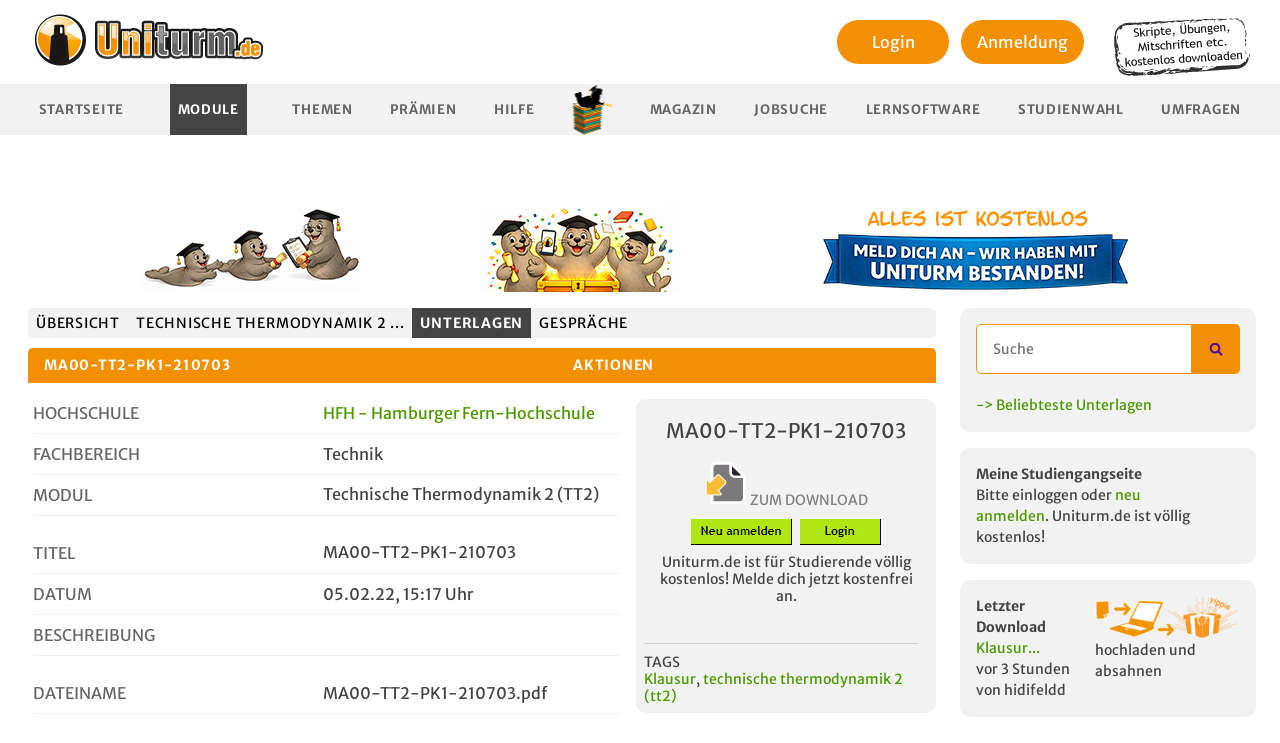

--- FILE ---
content_type: text/html; charset=utf-8
request_url: https://www.uniturm.de/hochschulen/hfh-hamburger-fern-hochschule/technische-thermodynamik-2-tt2-20477/download/ma00-tt2-pk1-210703
body_size: 9439
content:
<!DOCTYPE html><html
lang="de"><head><title>
MA00-TT2-PK1-210703 - Kostenloser Download - Unterlagen & Skripte für dein Studium | Uniturm.de
</title><meta
name="description" content=""/><meta
name="keywords" content=""/><meta
name="author" content="uniturm"/><meta
charset="utf-8"><meta
name="verify-v1" content="Hfw7XCLl+OjNQ+xSU5eZLGNo61+rvbxcbRtWkaQ3JMU="/><meta
http-equiv="X-UA-Compatible" content="IE=edge"><meta
name="agd-partner-manual-verification"/><meta
name="viewport" content="width=device-width, initial-scale=1"><link
href="/favicon.ico" rel="icon" type="image/x-icon"/><link
rel="stylesheet" type="text/css" media="screen,print"
href="https://static.uniturm.de/css/reset.css"/><link
rel="stylesheet" type="text/css" media="screen,print"
href="https://static.uniturm.de/css/normalize.css"/><link
rel="stylesheet" type="text/css" media="screen,print"
href="https://static.uniturm.de/css/uniturm.min.css?9"/><link
rel="stylesheet" type="text/css" media="screen,print"
href="https://static.uniturm.de/css/tables.css?5"/><link
rel="stylesheet" type="text/css" media="screen,print"
href="https://static.uniturm.de/css/treecrumbs.css"/><link
rel="stylesheet" type="text/css" media="screen,print"
href="https://static.uniturm.de/css/editor_presets.css"/><link
rel="stylesheet" href="https://static.uniturm.de/css/responsive.css?7"><meta
property="og:image" content="https://static.uniturm.de/images/uniturm-logo-fb.jpg"/><meta
property="og:image:width" content="50"/><meta
property="og:image:height" content="15"/><meta
property="og:image:type" content="image/png"/><meta
property="og:description" content=""/><meta
property="og:title" content="MA00-TT2-PK1-210703 - Kostenloser Download - Unterlagen & Skripte für dein Studium | Uniturm.de"/><meta
property="og:type" content="website"/><meta
property="fb:app_id" content="332998863714"/> <script src="https://static.uniturm.de/js/bluebird.js" type="text/javascript" defer></script>  <script src="https://static.uniturm.de/js/lib/prototype.min.js" type="text/javascript"
                defer></script> <script src="https://static.uniturm.de/js/scriptaculous/scriptaculouse.min.js" defer
                type="text/javascript"></script> <script src="https://static.uniturm.de/js/placeholder.js" type="text/javascript" defer></script> <script src="https://static.uniturm.de/js/functions.min.js?5" type="text/javascript" defer></script> <script src="https://static.uniturm.de/js/tablesort/tablesort_minify.js" defer
                type="text/javascript"></script> <link
rel="stylesheet" type="text/css" media="screen"
href="https://static.uniturm.de/js/modalbox/modalbox.css"/> <script src="https://static.uniturm.de/js/modalbox/modalbox.js" type="text/javascript"
                defer></script> <link
rel="stylesheet" type="text/css" media="screen"
href="https://static.uniturm.de/js/jquery/colorbox/colorbox.css"/><link
rel="stylesheet" type="text/css" media="screen"
href="https://static.uniturm.de/js/jquery/jquery.toastmessage.css"/><link
rel="stylesheet" type="text/css" media="screen"
href="https://static.uniturm.de/js/jquery/qtip/jquery.qtip.min.css"/><link
rel="stylesheet" type="text/css" media="screen"
href="https://static.uniturm.de/css/rating.css"/><link
rel="stylesheet" type="text/css" media="screen"
href="https://static.uniturm.de/css/selectize.css"> <script src="https://static.uniturm.de/js/jquery/jquery.min.js?2" type="text/javascript" defer
                charset="utf-8"></script> <script src="https://static.uniturm.de/js/jquery/jquery-ui.min.js" type="text/javascript" defer
                charset="utf-8"></script> <script src="https://static.uniturm.de/js/jquery/jquery.form.min.js" type="text/javascript" defer
                charset="utf-8"></script> <script src="https://static.uniturm.de/js/jquery/colorbox/jquery.colorbox-min.js" defer
                type="text/javascript"
                charset="utf-8"></script> <script src="https://static.uniturm.de/js/jquery/jquery.toastmessage.js" type="text/javascript"
                defer
                charset="utf-8"></script> <script src="https://static.uniturm.de/js/jquery/jquery.form.min.js" type="text/javascript" defer
                charset="utf-8"></script> <script src="https://static.uniturm.de/js/jquery/jquery.tinysort.min.js" type="text/javascript"
                defer
                charset="utf-8"></script> <script src="https://static.uniturm.de/js/jquery/jquery-ui.collaps.min.js" type="text/javascript"
                defer
                charset="utf-8"></script> <script src="https://static.uniturm.de/js/jquery/jquery.popunder.js" type="text/javascript" defer
                charset="utf-8"></script> <script src="https://static.uniturm.de/js/jquery/qtip/jquery.qtip.min.js" type="text/javascript"
                defer
                charset="utf-8"></script> <script src="https://static.uniturm.de/js/jquery/jquery.cascadingdropdown.org.js" defer
                type="text/javascript"></script> <script src="https://static.uniturm.de/js/iframeResizer.min.js?2" defer
                type="text/javascript"></script> <script src="https://static.uniturm.de/js/jquery/selectize.js" type="text/javascript"
                defer></script>  <script src="https://static.uniturm.de/js/functions.jq.min.js?10" defer></script> <link
rel="stylesheet" href="https://static.uniturm.de/js/highlight/styles/default.css"><link
rel="stylesheet" href="https://static.uniturm.de/js/highlight/styles/xcode.css"> <script src="https://static.uniturm.de/js/highlight/highlight.pack.js" defer></script>  <script src="https://static.uniturm.de/js/cookies.js" defer></script> <script src="https://static.uniturm.de/js/js.cookie.min.js" defer></script> <style>input[type="search"]::-webkit-search-cancel-button {
            -webkit-appearance: searchfield-cancel-button !important;
        }</style> <script>var URLBASE = 'https://www.uniturm.de';
        var SRCURLBASE = 'https://static.uniturm.de';

        var globalUserId = null;
        var cookielaw = false;
        var admin = false;

        
        
        </script>  <script type='text/javascript'>var OA_zones = {
                'zone_2_1': 2,
                'zone_26_1': 26,
                'zone_26_2': 26,
                'zone_26_3': 26,
                'zone_28_1': 28,
                'zone_29_1': 29,
                'zone_29_2': 29,
                'zone_29_3': 29,
                'zone_32_1': 32,
                'zone_33_1': 33,
                'zone_37_1': 37,
                'zone_38_1': 38,
            };

                        OA_zones['zone_14_1'] = 14;
            
            
            </script> <script type='text/javascript'
                src='https://bigbucks.uniturm.de/www/delivery/spcjs.php?id=2&block=1&gender=&study_path_tags=Maschinenbau%2CVerfahrenstechnik&bundesland=&location=&studypath_semester=&forum_name=&faculty_name=technik&document_tags=Klausur%2Ctechnische%20thermodynamik%202%20%28tt2%29&mobile=0'
        ></script>  <script type="text/javascript">function bootMe($) {
                hljs.initHighlightingOnLoad();

                if (admin) {
                    initEditor($);
                }

                initToolboxToggle($);
                initSortableContainer($);
                initVoucher($);
                initExternVoucher($);
                initSubjectScroll($);
                initAvatarHoverSwitch($);
                initDocumentForm($);
                initLoginBox($);
                initTooltipListener($);
                initQuizRaterListener($);
                initAdvancedSearch($);
                initAjaxPagination($);
                initUsernameCheck($);
                //  initCookieCheck($);
                searchBox($);
                searchBox2($);
                initTagSearchBox($);

                if (typeof window.initExtra === 'function') {
                    initExtra($);
                }


                if (typeof window.initSlider === 'function') {
                    initSlider($);
                }

                if (typeof window.initCPX === 'function') {
                    initCPX($);
                }

                if (typeof window.initAccordion === 'function') {
                    initAccordion($);
                }

                if (typeof window.initUploader === 'function') {
                    initUploader($);
                }


                $('iframe#Resize').iFrameResize();

                $('.PopUpLink').on('click', function (event) {
                    showPopUp();
                });

                $('.PopUpForm').on('click', function (event) {
                    event.stopPropagation();
                    event.preventDefault();

                    showPopUp();

                    window.location.href = $('#searchform').attr('action') + '?q=' + $('#q.PopUpInput').val();
                });

                function showPopUp() {
                    return;
                    Cookie.init({
                        name: 'popup',
                        expires: 1,
                        path: '/'
                    });

                    if (typeof (Cookie.getData('seen')) == 'undefined') {
                        Cookie.setData('seen', false);
                    }

                    if (!Cookie.getData('seen')) {
                        var url = "/voucher/73/335";

                        window.open(url, "popup", "toolbar=no,location=no,status=no,menubar=no,width=600,height=500");

                        Cookie.setData('seen', true);
                    }
                }
            }

            function bootMeProto() {
                initSelectBoxes();
                initTreescrumbListener();
                initAjaxSearchListener();
                initThreadListener();
                initBlink();

                if (typeof window.initFilter === 'function') {
                    initFilter();
                }

                initPointTypeSelect();
                initPmReply();
                initFBShare();
                initListener(cookielaw);
            }</script>  <script src="https://static.uniturm.de/js/responsive.js?1"></script>  <link
rel="canonical" href="https://www.uniturm.de/hochschulen/hfh-hamburger-fern-hochschule/technische-thermodynamik-2-tt2-20477/download/ma00-tt2-pk1-210703"/>
<style>#colorbox {
            left: calc(50% - 250px) !important;
        }</style></head><body
class=""><script type="text/javascript">function trackMatomo($, userId) {
        var _paq = window._paq = window._paq || [];
        var u = "https://matomo.pharetis.net/";

        _paq.push(["disableCookies"]);
        _paq.push(['setTrackerUrl', u + 'matomo.php']);
        _paq.push(['setSiteId', '22']);
        _paq.push(['appendToTrackingUrl', 'bots=1']);
        _paq.push(['enableLinkTracking']);
        _paq.push(['setCustomDimension', 1, !!userId]);
        _paq.push(['setUserId', userId]);
        _paq.push(['setCustomDimension', 2, $("#adserver").length === 0 ? 'Blocked' : 'Not Blocked']);
        _paq.push(['trackPageView']);
        _paq.push(['trackVisibleContentImpressions']);
        _paq.push(['setDownloadClasses', "StartDownload"]);

        var landingRegex = new RegExp('\/download\/landingpage\/[0-9]+');
        var landingInfoRegex = new RegExp('\/download\/landingpageinfo\/[0-9]+');
        var searchSubjectRegex = new RegExp('\/suche\/faecher');
        var searchDocumentRegex = new RegExp('\/suche\/unterlagen');
        var searchPostingRegex = new RegExp('\/suche\/beitraege');
        var searchUserRegex = new RegExp('\/suche\/user');
        var searchNewsRegex = new RegExp('\/suche\/news');
        var searchRecentSubjectRegex = new RegExp('\/faecher\/neues$');
        var searchRecentStudpathRegex = new RegExp('\/studiengaenge.*\/neues$');
        var searchTagRegex = new RegExp('\/unterlagen\/[a-z-]+-[0-9]+');
        var searchTagIndexRegex = new RegExp('^\/unterlagen$');
        var params = new URLSearchParams(window.location.search);

        if (landingRegex.test(window.location.pathname)) {
            _paq.push(['setCustomUrl', window.location.origin + '/download/landingpage']);
        }

        if (landingInfoRegex.test(window.location.pathname)) {
            _paq.push(['setCustomUrl', window.location.origin + '/download/landingpageinfo']);
        }

        if (searchSubjectRegex.test(window.location.pathname)) {
            if (params.get('q')) {
                _paq.push(['trackSiteSearch', params.get('q'), 'subject', false]);
            }
        }

        if (searchDocumentRegex.test(window.location.pathname)) {
            if (params.get('q')) {
                _paq.push(['trackSiteSearch', params.get('q'), 'documents', false]);
            }
        }

        if (searchPostingRegex.test(window.location.pathname)) {
            if (params.get('q')) {
                _paq.push(['trackSiteSearch', params.get('q'), 'posting', false]);
            }
        }

        if (searchUserRegex.test(window.location.pathname)) {
            if (params.get('q')) {
                _paq.push(['trackSiteSearch', params.get('q'), 'user', false]);
            }
        }

        if (searchNewsRegex.test(window.location.pathname)) {
            if (params.get('q')) {
                _paq.push(['trackSiteSearch', params.get('q'), 'news', false]);
            }
        }

        if (searchTagRegex.test(window.location.pathname)) {
            if (params.get('search')) {
                _paq.push(['trackSiteSearch', params.get('search'), 'tag', false]);
            }
        }

        var d = document, g = d.createElement('script'), s = d.getElementsByTagName('script')[0];

        g.async = true;
        g.src = u + 'matomo.js';
        s.parentNode.insertBefore(g, s);


        g.onload = function () {
            var tracker = Matomo.getTracker(u + 'matomo.php', 22);
            tracker.trackEvent('Ads', 'adsLibLoaded', window.adloaded);

            var gh = document.querySelectorAll('a[href^="https://t.gohiring.com"]');

            if (gh && gh.length) {
                var frame = document.querySelector('#gohiring');
                var intern = frame.contentWindow.document.body.querySelectorAll('a[href^="https://t.gohiring.com"]');
                var addList = function (element) {
                    element.addEventListener('click', function (event) {
                        tracker.trackEvent('Jobboard', 'Gohiring Link Click', element.getAttribute('href'));
                    });
                }

                gh.forEach(addList);
                intern.forEach(addList);
            }

            var ele404 = document.querySelector('.searchform-404');

            if (ele404) {
                ele404.addEventListener('submit', function (event) {
                    var input2 = ele404.querySelector('input[type="search"]');

                    if (input2.value) {
                        tracker.trackSiteSearch(input2.value, '404', false);
                    }
                });
            }

            var snipped = document.querySelector('.searchform-snipped');

            if (snipped) {
                snipped.addEventListener('submit', function (event) {
                    var input = snipped.querySelector('input[type="search"]');

                    if (input.value) {
                        tracker.trackSiteSearch(input.value, 'snipped', false);
                    }
                });
            }

            if (searchRecentSubjectRegex.test(window.location.pathname)) {
                var ele2 = document.querySelector('#query');
                var timer2 = null;

                ele2
                    .addEventListener('keyup', function (event) {
                        clearTimeout(timer2);

                        timer2 = setTimeout(function () {
                            if (event.target.value) {
                                tracker.trackSiteSearch(event.target.value, 'subject-recent', false);
                            }
                        }, 500);
                    });
            }

            if (searchRecentStudpathRegex.test(window.location.pathname)) {
                var ele3 = document.querySelector('#query');
                var timer3 = null;

                ele3
                    .addEventListener('keyup', function (event) {
                        clearTimeout(timer3);

                        timer3 = setTimeout(function () {
                            if (event.target.value) {
                                tracker.trackSiteSearch(event.target.value, 'studypath-recent', false);
                            }
                        }, 500);
                    });
            }

            if (searchTagIndexRegex.test(window.location.pathname)) {
                var form = document.querySelector('#searchform');
                var tagbox = document.querySelector('#Taglist');

                form
                    .addEventListener('submit', function (event) {
                        var input = form.querySelector('#q');

                        if (input.value) {
                            tracker.trackSiteSearch(input.value, 'tag-index', false);
                        }
                    });


                tagbox.selectize.on('change', function (value) {
                    if (value) {
                        var tag;
                        var options = tagbox.selectize.options;

                        for (var id in options) {
                            if (options[id].value == value) {
                                tag = options[id];
                            }
                        }

                        if (tag) {
                            tracker.trackSiteSearch(tag.text, 'tag-index-combobox', false);
                        }
                    }
                });
            }
        }
    }</script> <script>window.addEventListener("load", function () {
            window.$j = $.noConflict(true);

            if (typeof window.trackGTag === 'function') {
                trackGTag(window.$j, globalUserId);
            }

            if (typeof window.trackMatomo === 'function') {
                trackMatomo(window.$j, globalUserId);
            }

            if (typeof window.bootMeProto === 'function') {
                bootMeProto();
            }

            if (typeof window.bootMe === 'function') {
                bootMe(window.$j);
            }

		       responsive($j);

            responsive(window.$j);
        });

      //  responsive($);</script> </script>
<div
id="container" class="loggedOut">
<div
id="headBanner" class="ad-banner" style="position:relative">
<div
class="banner-row">
<a
href="https://www.uniturm.de/unterlagen" class="banner b1"><img
src="https://static.uniturm.de/downloads/bilder/banner/robbe-unterlagen-weitergeben.png" alt="Unterlagen weitergeben"></a>
<a
href="https://www.uniturm.de/punkte/praemien" class="banner b2"><img
src="https://static.uniturm.de/downloads/bilder/banner/robbe-abschluss-ohne-banner.png" alt="Wir haben unseren Abschluss"></a>
<a
href="https://www.uniturm.de" class="banner b3"><img
src="https://static.uniturm.de/downloads/bilder/banner/meld-dich-an-banner.png" alt="Wir haben unseren Abschluss - Banner"></a></div>
<div
class="ba_bs_cls_fix"><div
id="Ads_BA_BS" style="position:relative;">
</div></div></div>
<div
id="pageContainer"><div
id="page-subjects" class="MainBody "><header
id="header"><div><div
id="uniturmRay2">
<a
href="https://www.uniturm.de">
<img
src="https://static.uniturm.de/images/styles/uniturm/uniturm-logo.png"
width="257" height="80" alt="Uniturm Logo"/></a></div><div
class="HeaderRight" style="width: auto">
<div
class="loginArea"><div><div
class="LoginBoxListener loginButton">
<a
href="/login" style="color:black;">
Login
</a></div></div><div
style="margin-top: 5px;">
<a
href="/register"><div
class="loginButton">
Anmeldung</div>
</a></div></div></div>
<img
class="infoPlate" style="float: right;margin-top: 10px;margin-right: 10px"
src="https://static.uniturm.de/downloads/bilder/note.png" width="140"
height="60" alt="Skripte, Klausuren und Mitschriften kostenlos downloaden"/>
<div
class="clear"></div></div><nav><ul
id="menu"><li
 >
<a
href="/">Startseite</a></li><li
class="active" >
<a
class="PopUpLink" href="/faecher">Module</a></li><li
 >
<a
href="/forum">Themen</a></li><li
>
<a
href="/punkte/praemien">Prämien</a></li><li
 >
<a
href="/help">Hilfe</a></li><li
class="Dividor"></li><li
>
<a
href="/magazin">Magazin</a></li><li
>
<a
href="/jobsuche">Jobsuche</a></li><li
 >
<a
href="/lernsoftware">Lernsoftware</a></li><li
>
<a
href="/studienwahl">Studienwahl</a></li><li
>
<a
href="/umfragen">Umfragen</a></li></ul></nav></header><div
id="content"><main
id="mainContent">
<a
id="head"></a> <script type="application/ld+json">{"@type":"DigitalDocument","@context":"https:\/\/schema.org","@id":"https:\/\/www.uniturm.de\/hochschulen\/hfh-hamburger-fern-hochschule\/technische-thermodynamik-2-tt2-20477\/download\/ma00-tt2-pk1-210703#128274-document","name":"MA00-TT2-PK1-210703","datePublished":"2022-02-05T15:17:08+01:00","description":"","keywords":"Klausur,technische thermodynamik 2 (tt2)","creator":{"@type":"Person","name":"JOKL2019"},"dateModified":"2025-12-16T20:37:59+01:00"}</script> <div
id="pageDownloadDetail"><ul
class="containerSortables" data-list="downloadDetails"><li
class="SortContainer" data-id="1" data-position="1">
<ul
class="tabs tabsSubjects"><li
>
<a
href="/faecher" title="Zeigt die Module">
Übersicht
</a></li><li
>
<a
href="/hochschulen/hfh-hamburger-fern-hochschule/technische-thermodynamik-2-tt2-20477"
title="Zeigt die Übersicht dieses Modules">
Technische Thermodynamik 2 ...
</a></li><li
class="active">
<a
href="/hochschulen/hfh-hamburger-fern-hochschule/technische-thermodynamik-2-tt2-20477/unterlagen"
title="Zeigt die Unterlagen dieses Modules">
Unterlagen
</a></li><li
>
<a
href="/hochschulen/hfh-hamburger-fern-hochschule/technische-thermodynamik-2-tt2-20477/forum"
title="Zeigt die Gespräche in diesem Modul">
Gespräche
</a></li></ul></li>
<li
class="SortContainer" data-id="2" data-position="2"><div
id="boxFunctionsContainer" class="Toolbox Functions AjaxParent">
<table
id="boxFunctions"><thead><tr><th
id="boxFunctionsTitle"><h3>
MA00-TT2-PK1-210703
</h3></th><th><h3>
Aktionen</h3><div
class="toolboxButton toolboxButtonExpanded"
title="Hier klicken um diese Box zu verkleinern/vergrößern."></div></th></tr></thead><tbody><tr><td
colspan="2" class="breakEarly"><div><div
id="boxFunctionsMeta" class="boxFunctionsMeta ParentQuickInfo"><div
class="quickInfoRow" style="margin-top:10px;">
<label>Hochschule</label><div>
<a
href="/hochschulen/hfh-hamburger-fern-hochschule-340">
HFH - Hamburger Fern-Hochschule
</a></div><span
class="clear"></span></div><div
class="quickInfoRow">
<label>Fachbereich</label><div>
Technik</div><span
class="clear"></span></div><div
class="quickInfoRow">
<label>Modul</label><div><h2>
Technische Thermodynamik 2 (TT2)</h2></div><span
class="clear"></span></div><br/><div
class="quickInfoRow">
<label>Titel</label><div><h2 style="word-wrap: break-word;">
MA00-TT2-PK1-210703
</h2></div></div><div
class="quickInfoRow">
<label>Datum</label><div>
05.02.22, 15:17 Uhr</div><span
class="clear"></span></div><div
class="quickInfoRow">
<label>Beschreibung</label><div><div
id="desc">
<br/></div></div><span
class="clear"></span></div><br/><div
class="quickInfoRow">
<label>Dateiname</label><div
style="word-wrap: break-word;">
MA00-TT2-PK1-210703.pdf</div><span
class="clear"></span></div><div
class="quickInfoRow">
<label>Dateigröße</label><div>
1,06 MB</div><span
class="clear"></span></div><div
class="quickInfoRow">
<label>Autor</label><div><div
style="float: left;">
<div class="avatar avatarSmall" ><div class="frame"></div><div class="avatarImage">
                    <img src="https://static.uniturm.de//images/styles/uniturm/user/avatar-male-small.png" width="45"
                         height="45" alt="Userbild von JOKL2019"/>
                </div></div></div><div
style="float: left;margin-left: 10px;">
jokl2019</div></div><span
class="clear"></span></div><div
class="quickInfoRow">
<label>Downloads</label><div>
29</div><span
class="clear"></span></div></div><div
id="boxFunctionsMenu" class="boxFunctionsMenu">
<div
class="DownloadColumn"><div
class="DlButton" style="margin: 10px;"><h2>
MA00-TT2-PK1-210703
</h2>
</br>
</br>
<div
class="Unable Huge" style="margin-bottom:10px;">
<img
src="https://static.uniturm.de/images/icons/new/herunterladen.svg" class="icon"
alt="herunterladen" title="MA00-TT2-PK1-210703.pdf"/>
<span>ZUM DOWNLOAD</span></div>
<a
href="https://www.uniturm.de/register" style="color:black;margin-right:5px;"><img
src="https://static.uniturm.de/downloads/bilder/neu-anmelden.png" title="Neu anmelden" alt="für Download neu anmelden"></a>
<a
href="https://www.uniturm.de/login" style="color:black;"><img
src="https://static.uniturm.de/downloads/bilder/login.png" title="Login" alt="für Download einloggen"></a><div
class="Text" style="text-align:center;">
Uniturm.de ist für Studierende völlig kostenlos! Melde dich jetzt kostenfrei an.</div>
</br></div></div><div
class="inlineBanner" style="position: static; bottom: 0; margin-top: 1rem;"> <script type='text/javascript'>OA_show('zone_14_1');</script> </div><hr><div
class="" style="">
<label
style="text-transform: uppercase;">Tags</label><div>
<a
href="/unterlagen/klausur-1286">Klausur</a>, <a
href="/unterlagen/technische-thermodynamik-2-tt2-29260">technische thermodynamik 2 (tt2)</a></div><span
class="clear"></span></div><div
class="clear"></div></div><div
class="clear"></div></div><div
class="ParentQuickInfo Special">
<div
class="quickInfoRow">
<label>Note</label><div>1 bei 27 Bewertungen</div></div><br><div
class="">
<div><div
style="padding:0;width: 15px;float: left;">
1</div><div
style="padding:0;width: 145px;float: left;"><div
class="pollBar" style="width: 100%;"></div></div><div
style="padding:0;min-width: 60px;float: left;margin-left: 10px;">
27 (100%)</div><span
class="clear"></span></div>
<div><div
style="padding:0;width: 15px;float: left;">
2</div><div
style="padding:0;width: 145px;float: left;"><div
class="pollBar" style="width: 0%;"></div></div><div
style="padding:0;min-width: 60px;float: left;margin-left: 10px;">
0 (0%)</div><span
class="clear"></span></div>
<div><div
style="padding:0;width: 15px;float: left;">
3</div><div
style="padding:0;width: 145px;float: left;"><div
class="pollBar" style="width: 0%;"></div></div><div
style="padding:0;min-width: 60px;float: left;margin-left: 10px;">
0 (0%)</div><span
class="clear"></span></div>
<div><div
style="padding:0;width: 15px;float: left;">
4</div><div
style="padding:0;width: 145px;float: left;"><div
class="pollBar" style="width: 0%;"></div></div><div
style="padding:0;min-width: 60px;float: left;margin-left: 10px;">
0 (0%)</div><span
class="clear"></span></div>
<div><div
style="padding:0;width: 15px;float: left;">
5</div><div
style="padding:0;width: 145px;float: left;"><div
class="pollBar" style="width: 0%;"></div></div><div
style="padding:0;min-width: 60px;float: left;margin-left: 10px;">
0 (0%)</div><span
class="clear"></span></div>
<div><div
style="padding:0;width: 15px;float: left;">
6</div><div
style="padding:0;width: 145px;float: left;"><div
class="pollBar" style="width: 0%;"></div></div><div
style="padding:0;min-width: 60px;float: left;margin-left: 10px;">
0 (0%)</div><span
class="clear"></span></div>
</div></div>
</td></tr></tbody></table></div></li><li
class="SortContainer" data-id="3" data-position="3">
<a
id="ratings"></a><figure
id="ratingsContainer" class="Toolbox Rating AjaxParent" style="margin: 0;padding: 0">
<table
id="ratingsTable" class="fileRatingsTable"><thead><tr><th
scope="col" colspan="4" class="ratingValue tableName"><h3>Bewertung</h3><div
class="toolboxButton toolboxButtonExpanded"
title="Hier klicken um diese Box zu verkleinern/vergrößern."></div></th></tr></thead><tbody
id="ajax_comments"><tr
class="evenRow"><td
class="ratingAuthor">
<div class="avatar avatarSmall" ><div class="frame"></div><div class="avatarImage">
                    <img src="https://static.uniturm.de//images/styles/uniturm/user/avatar-female-small.png" width="45"
                         height="45" alt="Userbild von angee"/>
                </div></div>
angee</td><td
class="ratingValue">
1</td><td
class="ratingComment">
</td>
</tr>
<tr
class="oddRow"><td
class="ratingAuthor">
<div class="avatar avatarSmall" ><div class="frame"></div><div class="avatarImage">
                    <img src="https://static.uniturm.de//images/styles/uniturm/user/avatar-male-small.png" width="45"
                         height="45" alt="Userbild von Ozan Özyaman"/>
                </div></div>
ozan özyaman</td><td
class="ratingValue">
1</td><td
class="ratingComment">
top</td>
</tr>
<tr
class="evenRow"><td
class="ratingAuthor">
<div class="avatar avatarSmall" ><div class="frame"></div><div class="avatarImage">
                    <img src="https://static.uniturm.de//images/styles/uniturm/user/avatar-male-small.png" width="45"
                         height="45" alt="Userbild von RXicyv6w"/>
                </div></div>
rxicyv6w</td><td
class="ratingValue">
1</td><td
class="ratingComment">
</td>
</tr>
<tr
class="oddRow"><td
class="ratingAuthor">
<div class="avatar avatarSmall" ><div class="frame"></div><div class="avatarImage">
                    <img src="https://static.uniturm.de//images/styles/uniturm/user/avatar-male-small.png" width="45"
                         height="45" alt="Userbild von KamiFU"/>
                </div></div>
kamifu</td><td
class="ratingValue">
1</td><td
class="ratingComment">
</td>
</tr>
<tr
class="evenRow"><td
class="ratingAuthor">
<div class="avatar avatarSmall" ><div class="frame"></div><div class="avatarImage">
                    <img src="https://static.uniturm.de//images/styles/uniturm/user/avatar-female-small.png" width="45"
                         height="45" alt="Userbild von BUEROSTUHL"/>
                </div></div>
buerostuhl</td><td
class="ratingValue">
1</td><td
class="ratingComment">
</td>
</tr>
<tr><td
colspan="4"><nav
class="Pagination Squared">
<div
class="AjaxPagination" data-parent="tbody#ajax_comments"data-loader="">
<a
data-step="0" href="/ajax/show_comments?offset=0&document_id=128274" rel="prev"
onclick="return false;">
Vorherige Seite
</a>
<b>
1
</b>
, <a
data-step="5" data-step="5" href="/ajax/show_comments?offset=5&document_id=128274" onclick="return false;"rel="">
2
</a>
<a
rel="prev" data-step="25" href="/ajax/show_comments?offset=25&document_id=128274">
6
</a>
<a
data-step="5" href="/ajax/show_comments?offset=5&document_id=128274" rel="next"
onclick="return false;">
Nächste Seite
</a>
</div></nav></td></tr></tbody></table></figure></li><li
class="SortContainer" data-id="4" data-position="4">
<style>.Job {
       width: calc(50% - .75rem);
    }

    .Job:nth-child(even) {
        margin-left: auto;
    }

    .JobContainer {
        flex-wrap: wrap;
        display: flex;
        flex-direction: row;
    }

    @media (max-width: 520px) {
        .JobContainer {
            flex-wrap: wrap;
            flex-direction: column;
        }

        .Job:nth-child(even) {
            margin-left: 0;
        }

        .Job {
            width: 100%;
        }
    }


    .Job .InfoBox > div {
        margin-bottom: 5px;
    }

    .Job .InfoBox > div:last-of-type {
        margin-bottom: 0;
    }

    .Job .Image {
        float: right;
        width: 100px;
    }

    .Job h3 {
        padding: 5px;
        margin-bottom: 5px;
        margin-left: 5px;
    }

    .Job .Box {
        background-color: #F5F5F5;
    }

    .Job hr {
        padding: 0;
        margin: 0;
    }</style><div
class="Toolbox"><table
class="nobackground"><thead><tr><th
class="tableName"><h3 style="font-size: 16px">
Passende Stellenanzeigen</h3></th></tr></thead><tbody><tr
class="noPadding"><td
colspan="2" class="JobContainer" style="width: 100% !important;">
<div
class="Job"><h3>
<a
href="/jobsuche/uni-jobboard/softwareentwickler-m-w-d-1009">
Softwareentwickler (m/w/d)
</a></h3><div
class="Box"><div
class="InfoBox"><div
style="font-weight: bold">
Ettlingen</div><div
style="font-weight: bold">
Klingelnberg GmbH HÜ</div><div>
Anlagen-/Maschinenbau</div><div>
Ingenieurwesen/Entwicklung und Konstruktion</div></div><div
class="Image">
<a
href="/jobsuche/uni-jobboard/softwareentwickler-m-w-d-1009">
<img
width="100" src="https://t.gohiring.com/h/897ff2266612d5c17a96bf3914cec1c191cb6b67964e4fa4caa9ce625738259c.png">
</a></div></div><div
style="font-weight: bold;text-align: right;font-size: 14px;">
<a
href="/jobsuche/uni-jobboard/softwareentwickler-m-w-d-1009">
mehr Details
</a></div></div></td></tr></tbody>
</table></div></li>
<li
class="SortContainer" data-id="5" data-position="5">
<aside
class="Toolbox Subjects AjaxParent" id="similarDocuments" style="margin: 0;padding: 0"><table><thead><tr><th
scope="col" class="downloadName tableName"><h3>
AUCH IM MODUL</h3></th><th
class="downloadSubject">Titel der Unterlage</th><th
scope="col" class="downloadRating">
<img
alt="rating"
src="https://static.uniturm.de/images/icons/orange-background/rating.png"/></th><th
scope="col" class="downloadCount">
<img
alt="download"
src="https://static.uniturm.de/images/icons/orange-background/download.png"/></th><th
class="downloadUpload" nowrap="nowrap">
hochgeladen<div
class="toolboxButton toolboxButtonExpanded"
title="Hier klicken um diese Box zu verkleinern/vergrößern."></div></th></tr></thead><tr
class="oddRow"><td
class="downloadSubject"><h2>
<a
href="/hochschulen/hfh-hamburger-fern-hochschule/technische-thermodynamik-2-tt2-20477"
title="Technische Thermodynamik 2 (TT2)">
Technische Thermodynamik 2 (TT2)
</a></h2><div
class="subjectPath">
HFH - Hamburger Fern-Hochschule »<br/>
Technik</div></td><td
class="downloadSubject">
<a
href="/hochschulen/hfh-hamburger-fern-hochschule/technische-thermodynamik-2-tt2-20477/download/ma00-tt2-pk1-211218">
MA00-TT2-PK1-211218
</a></td><td
class="downloadRating">
1.00
</td><td
class="downloadCount" title="Anzahl der Downloads">33</td><td
class="downloadUpload">
von jokl2019<br> am 05.02.22 <a
href="/hochschulen/hfh-hamburger-fern-hochschule/technische-thermodynamik-2-tt2-20477/download/ma00-tt2-pk1-211218"
title="Zum Download">
<img
src="https://static.uniturm.de/images/styles/uniturm/jumplastpost.png"
class="JumpLast" width="17" height="15" alt="Zum Download">
</a></td></tr>
<tr
class="evenRow"><td
class="downloadSubject"><h2>
<a
href="/hochschulen/hfh-hamburger-fern-hochschule/technische-thermodynamik-2-tt2-20477"
title="Technische Thermodynamik 2 (TT2)">
Technische Thermodynamik 2 (TT2)
</a></h2><div
class="subjectPath">
HFH - Hamburger Fern-Hochschule »<br/>
Technik</div></td><td
class="downloadSubject">
<a
href="/hochschulen/hfh-hamburger-fern-hochschule/technische-thermodynamik-2-tt2-20477/download/ma00-tt2-pk1-230701">
MA00-TT2-PK1-230701
</a></td><td
class="downloadRating">
1.00
</td><td
class="downloadCount" title="Anzahl der Downloads">26</td><td
class="downloadUpload">
von willypö<br> am 09.09.23 <a
href="/hochschulen/hfh-hamburger-fern-hochschule/technische-thermodynamik-2-tt2-20477/download/ma00-tt2-pk1-230701"
title="Zum Download">
<img
src="https://static.uniturm.de/images/styles/uniturm/jumplastpost.png"
class="JumpLast" width="17" height="15" alt="Zum Download">
</a></td></tr>
<tr
class="oddRow"><td
class="downloadSubject"><h2>
<a
href="/hochschulen/hfh-hamburger-fern-hochschule/technische-thermodynamik-2-tt2-20477"
title="Technische Thermodynamik 2 (TT2)">
Technische Thermodynamik 2 (TT2)
</a></h2><div
class="subjectPath">
HFH - Hamburger Fern-Hochschule »<br/>
Technik</div></td><td
class="downloadSubject">
<a
href="/hochschulen/hfh-hamburger-fern-hochschule/technische-thermodynamik-2-tt2-20477/download/ma00-tt2-pk1-200926">
MA00-TT2-PK1-200926
</a></td><td
class="downloadRating">
1.00
</td><td
class="downloadCount" title="Anzahl der Downloads">27</td><td
class="downloadUpload">
von anonym<br> am 26.03.21 <a
href="/hochschulen/hfh-hamburger-fern-hochschule/technische-thermodynamik-2-tt2-20477/download/ma00-tt2-pk1-200926"
title="Zum Download">
<img
src="https://static.uniturm.de/images/styles/uniturm/jumplastpost.png"
class="JumpLast" width="17" height="15" alt="Zum Download">
</a></td></tr>
<tr
class="evenRow"><td
class="downloadSubject"><h2>
<a
href="/hochschulen/hfh-hamburger-fern-hochschule/technische-thermodynamik-2-tt2-20477"
title="Technische Thermodynamik 2 (TT2)">
Technische Thermodynamik 2 (TT2)
</a></h2><div
class="subjectPath">
HFH - Hamburger Fern-Hochschule »<br/>
Technik</div></td><td
class="downloadSubject">
<a
href="/hochschulen/hfh-hamburger-fern-hochschule/technische-thermodynamik-2-tt2-20477/download/ma00-tt2-pk1-220326">
MA00-TT2-PK1-220326
</a></td><td
class="downloadRating">
1.00
</td><td
class="downloadCount" title="Anzahl der Downloads">35</td><td
class="downloadUpload">
von anonym<br> am 16.06.22 <a
href="/hochschulen/hfh-hamburger-fern-hochschule/technische-thermodynamik-2-tt2-20477/download/ma00-tt2-pk1-220326"
title="Zum Download">
<img
src="https://static.uniturm.de/images/styles/uniturm/jumplastpost.png"
class="JumpLast" width="17" height="15" alt="Zum Download">
</a></td></tr>
<tr
class="oddRow"><td
class="downloadSubject"><h2>
<a
href="/hochschulen/hfh-hamburger-fern-hochschule/technische-thermodynamik-2-tt2-20477"
title="Technische Thermodynamik 2 (TT2)">
Technische Thermodynamik 2 (TT2)
</a></h2><div
class="subjectPath">
HFH - Hamburger Fern-Hochschule »<br/>
Technik</div></td><td
class="downloadSubject">
<a
href="/hochschulen/hfh-hamburger-fern-hochschule/technische-thermodynamik-2-tt2-20477/download/ma00-tt2-pk1-241221">
"MA00-TT2-PK1-241221" 
</a></td><td
class="downloadRating">
1.00
</td><td
class="downloadCount" title="Anzahl der Downloads">7</td><td
class="downloadUpload">
von hanshandbremse<br> am 31.05.25 <a
href="/hochschulen/hfh-hamburger-fern-hochschule/technische-thermodynamik-2-tt2-20477/download/ma00-tt2-pk1-241221"
title="Zum Download">
<img
src="https://static.uniturm.de/images/styles/uniturm/jumplastpost.png"
class="JumpLast" width="17" height="15" alt="Zum Download">
</a></td></tr>
</table></aside>
</li></ul></div>
</main><aside
id="snippetBar">
<div
class="snippet searchSnippet"><form
id="searchform" name="searchform" class="searchform-snipped" method="get" action="/suche/unterlagen"><input
type="search"
minlength="2"
maxlength="50"

pattern="^([ a-zA-Z]+).{1,50}"

title="zwischen 2 und 50 Zeichen und muss mit einem Buchstaben beginnen"
name="q"
id="q"
class="PopUpInput"
placeholder="Suche"
required
>
<input
type="submit" class="submitButton" value=""><div
class="clear"></div></form><br/><a
href="/unterlagen">
-> Beliebteste Unterlagen
</a></div>
<div
class="snippet myCourseSnippet">
<b>Meine Studiengangseite</b><div
id="myCourseContainer">
Bitte einloggen oder
<a
href="/register">neu anmelden</a>.&nbsp;Uniturm.de ist völlig kostenlos!</div></div>
<div
class="snippet"><div
style="float: left;width:45%" id="lastdownload">
<b>Letzter Download</b><br><a
href='https://www.uniturm.de/hochschulen/martin-luther-universitaet-halle-wittenberg/investition-und-finanzierung-2822/download/klausur2022'>
Klausur...
</a><br/>vor 3 Stunden<br/>
von&nbsp;hidifeldd</div><div
style="float:right;width: 55%">
<a
href="https://www.uniturm.de/punkte/praemien">
<img
style="margin-left:-3px;display: block;" alt="points_prizes" width="165"
src="https://static.uniturm.de/images/styles/uniturm/tables/win_for_download_small.png"/>
</a><div> hochladen und absahnen</div></div><div
class="clear"></div></div>
<div
class="snippet">
<strong>User online:</strong> 247
<a
href="https://www.hetzner.com/unternehmen/umweltschutz" rel="nofollow" target="_blank">
<img
style="float: right;margin-top:15px"
src="https://static.uniturm.de/downloads/bilder/gehostet-mit-wasserkraft.png">
</a><div
class="clear"></div></div>
<div
class="snippet"><div>
Rabatte für jeden Warenkorb</div><div
style="float: left;width: 51%">
<a
href="https://www.unideal.de/gutscheincode" target="_blank">
<img
alt="Sparfüchse & Erdmännchen bei Unideal.de" width="150"
src="https://static.uniturm.de/downloads/bilder/unideal_side.png">
</a></div><div
style="float: right;width: 46%;height: 60px;display: table">
<a
href="https://www.unideal.de/gutscheincode" target="_blank" style="display: table-cell;vertical-align: middle">
Gutscheine für <br>
tausende Shops
</a></div><div
class="clear"></div></div>
<div
style="position:relative;height:600px;width:300px;">
<a
href="https://www.uniturm.de/uploader#mobile" style="position:absolute;z-index:1;height:600px;"><img
src="https://static.uniturm.de/downloads/bilder/robbe-schatzkiste.png" alt="Prämien absahnen"></a></div></aside>
<div
id="wideSkyscraper" class="ad-banner"><div
id="Ads_BA_SKY">
</div></div></div><footer
id="footer">
<div
align="center">
</div>
<div
class="Treecrumbs">
<div
id="treecrumbs"><div
class="treecrumbsLabel"
style="float: left;width:100px; height: 24px;margin-left: 5px;margin-right: 0;padding: 5px 10px 0 0;position: relative;">
Du bist hier:</div>
<div
class="treecrumbsItem">
<a
href="/hochschulen" title="Hochschulen">
Hochschulen
</a></div>
<div
class="treecrumbsItem">
<a
href="/hochschulen/hfh-hamburger-fern-hochschule-340" title="HFH - Hamburger Fern-Hochschule">
HFH - Hamburger Fern-Hoc...
</a></div>
<div
class="treecrumbsItem">
<a
href="/hochschulen/hfh-hamburger-fern-hochschule-340/fakultaeten/technik" title="Technik">
Technik
</a></div>
<div
class="treecrumbsItem">
<a
href="/hochschulen/hfh-hamburger-fern-hochschule/technische-thermodynamik-2-tt2-20477" title="Technische Thermodynamik 2 (TT2)">
Technische Thermodynamik...
</a></div>
<div
class="treecrumbsItem">
<a
href="" title="MA00-TT2-PK1-210703">
MA00-TT2-PK1-210703
</a></div>
<div
class="clear">&nbsp;</div></div>
<div
id="treecrumbs"><div
class="treecrumbsLabel"
style="float: left;width:100px; height: 24px;margin-left: 5px;margin-right: 0;padding: 5px 10px 0 0;position: relative;">
Ort des Uniturms:</div>
<div
class="treecrumbsItem">
<a
href="/" title="Startseite">
Startseite
</a></div>
<div
class="treecrumbsItem">
<a
href="/studieren" title="Städte">
Städte
</a></div>
<div
class="treecrumbsItem">
<a
href="/studieren/hamburg" title="Hamburg">
Hamburg
</a></div>
<div
class="clear">&nbsp;</div></div>
</div>
<div
class="menuLinks"><ul><li>Informationen</li><li><a
href="/information/ueber-uns">Über uns</a></li><li><a
href="/information/kontakt">Kontakt</a></li><li><a
href="/information/impressum">Impressum</a></li><li><a
href="https://www.pharetis.de/presse">Presse</a></li><li><a
href="/information/partner">Partner</a></li><li><a
href="/information/jobs">Jobs</a></li><li><a
href="/information/newsletter">Newsletter</a></li><li><a
href="/hochschulmarketing">Hochschulmarketing</a></li></ul><ul><li>Sitelinks</li><li><a
href="/hochschulen">Hochschulen</a></li><li><a
href="/studiengaenge">Studiengänge</a></li><li><a
href="/unterlagen">Skripte & Mitschriften</a></li><li><a
href="/alle-unterlagen">Neueste Unterlagen</a></li><li><a
href="/links">Linkverzeichnis</a></li><li><a
href="/studieren">Hochschulstandorte</a></li><li><a
href="/magazin/gutscheine">Gutscheine</a></li></ul><ul><li>Service</li><li><a
href="/ratgeber/studienkredite-vergleich">Studienkredit Vergleich</a></li><li><a
href="https://www.mutual.de/bestes-kostenloses-girokonto/" target="_blank" >kostenlose Girokonten</a></li><li><a
href="https://www.unideal.de/gutscheincode/temu-gutschein">temu Gutschein</a></li><li><a
href="/magazin/gutscheine/babbel-gutschein-1210">Babbel Gutschein</a></li><li><a
href="/magazin/gutscheine/otto-gutschein-1171">Otto Gutschein</a></li><li><a
href="/magazin/gutscheine/5-euro-rebuy-gutschein-fuer-an-und-verkauf-von-buechern-games-und-co.-873">ReBuy Gutschein</a></li><li><a
href="/magazin/gutscheine/exklusiver-5-euro-und-10-prozent-myposter-gutschein-981">MYPOSTER Gutschein</a></li><li><a
href="/magazin/gutscheine/zalando-gutscheine-sale-aktionen-und-wochenangebote-898">Zalando Gutschein</a></li></ul><ul><li>Mein Account</li><li><a
href="/register">Anmelden</a></li><li><a
href="/login">Login</a></li><li><br></li><li><a
href="/information/terms_of_use">Nutzungsbedingungen</a></li><li><a
href="/information/agb">AGB</a></li><li><a
href="/information/datenschutz">Datenschutz</a></li><li><a
href="/information/banner">Flyer und Banner</a></li><li><a
href="/download-katalog">Download-Katalog</a></li></ul><div
class="copyright">
© 2026 Uniturm | All Rights Reserved</div><div
class="clear"></div></div></footer></div></div><div
id="ad-banner"> <script type='text/javascript'>OA_show('zone_33_1');</script> </div></body><noscript>
<img
src="https://matomo.pharetis.net/matomo.php?idsite=22&amp;rec=1&amp;bots=1" style="border:0" alt="" />
</noscript></html><div
class="PopUpLink"></div><div
id="fb-root"></div>

--- FILE ---
content_type: text/css
request_url: https://static.uniturm.de/css/treecrumbs.css
body_size: 440
content:

#treecrumbs a{
    margin-right:5px;
}

#treecrumbs {
    height:24px;
    margin: 10px 0 10px 15px;
    padding: 12px 0 0 10px;
    position:relative;
    z-index:100;
    border: 0 solid #ccc;
    border-top-width: 1px;
}

#treecrumbs a.treecrumbsArrow {
    background:url(/images/styles/uniturm/treecrumbs/menu-arrow-right.png) no-repeat center;
    display:block;
    float:left;
    height:24px;
    left:5px;
    position:relative;
    width:13px;
}

#treecrumbs .treecrumbsItem {
    background:url(/images/styles/uniturm/treecrumbs/divider.png) no-repeat 100% 0;
    float:left;
    height:24px;
    margin-left:5px;
    margin-right:0;
    padding:5px 10px 0 0;
    position:relative;
}

#treecrumbs .treecrumbsItem:first-of-type{
    margin-left: 0;
}

#treecrumbs div.treecrumbsSubmenu {
    float:left;
    height:24px;
    margin-left:0;
    position:relative;
    width:18px;
}

#treecrumbs .treecrumbs-loading {
    background:#f5f5f5 url(/images/styles/uniturm/treecrumbs-loading.gif) no-repeat 10px;
    padding:20px;
}

#treecrumbs .treecrumbsSubmenu .treecrumbsMenu {
    background:#f5f5f5;
    border: 1px solid #666;
    border-bottom-width: 0;
    left:-10px;
    padding:5px 0;
    position:absolute;
    bottom:25px;
    width:200px;
    z-index:2000;
}

#treecrumbs .treecrumbsSubmenu .treecrumbsMenu ul li.furtherEntries a {
    border: 0 dotted #666;
    border-top-width: 1px;
    font-weight:700;
    margin-top:10px;
    padding:10px 20px 6px;
}

#treecrumbs .treecrumbsSubmenu .treecrumbsMenu.expanded,div.userStatus .Buttons img {
    display:block;
}

#treecrumbs .treecrumbsArrow {
    background:url(/images/styles/uniturm/treecrumbs/menu-arrow-right.png) no-repeat center;
    cursor:pointer;
    height:24px;
    margin-left:5px;
}

#treecrumbs a.treecrumbsArrow.expanded,#treecrumbs div.treecrumbsArrow.expanded {
    background:url(/images/styles/uniturm/treecrumbs/menu-arrow-down.png) no-repeat center;
}

--- FILE ---
content_type: application/javascript; charset=utf-8
request_url: https://static.uniturm.de/js/functions.min.js?5
body_size: 5714
content:
function initPmReply(){void 0!=$("PnReply")&&$("PnReply").observe("click",function(e){e.stopPropagation(),Effect.toggle("pn_reply","slide",{duration:.3})})}function showPollForm(e,t){if(t=t||e.selectedIndex){var n="/edit_poll/"+t;Modalbox.show(n,{title:"Umfrage erstellen",method:"post",width:"570",height:"500",overlayClose:!1,afterHide:function(){new Ajax.Updater($("poll_reponse"),"/ajax/get_poll_select",{parameters:{parent_id:$(e).readAttribute("data-parent"),type:$(e).readAttribute("data-type")}})}})}}function initListener(e){void 0!=$("boxFunctionsMenuButton-report")&&$("boxFunctionsMenuButton-report").on("click",function(){toggleBoxFunctionsDisplay("report")}),void 0!=$("boxFunctionsMenuButton-delete")&&$("boxFunctionsMenuButton-delete").on("click",function(){toggleBoxFunctionsDisplay("delete")}),$$(".dl_text_link").each(function(e){$(e).observe("click",function(t){setTimeout(function(){window.location="/download/landingpageinfo/"+$(e).readAttribute("data-docid")},1e4)})}),$("ShowAddressBook")&&$("ShowAddressBook").observe("click",function(e){e.stopPropagation(),Effect.toggle("pn_directory","slide",{duration:.3})}),$("google_documents")&&$("google_documents").observe("click",function(e){$("GForm").submit()}),$("data_form")&&$("data_form").observe("submit",function(e){$("data_form").request({onSuccess:function(e){$("result_container").update(e.responseText)}}),Event.stop(e)}),$$(".Delete").each(function(e){e.observe("click",function(t){t.preventDefault();var n=$(e).readAttribute("rel");confirm("Kommentar wirklich l\xf6schen?")&&(window.location.href="/news/delete_comment/"+n)})}),$("pollForm")&&$("pollForm").observe("submit",function(e){$("pollForm").request({onSuccess:function(e){if("done"==e.responseText){Modalbox.hide();var t=document.createElement("span"),n=document.createElement("img");n.src="/images/uploader/assistent_okay.png",t.innerHTML="Umfrage gespeichert",t.appendChild(n),$("poll_reponse").appendChild(t)}else $("Poll").replace(e.responseText),Modalbox.resizeToContent()}}),Event.stop(e)}),$("delete_account_button")&&$("delete_account_button").observe("click",function(e){e.stopPropagation(),Effect.toggle("delete_account","slide",{duration:.3})}),$("fillall")&&$("fillall").observe("click",function(){$$('input[type="radio"]').each(function(e){$(e).checked=!0})}),$("fillall")&&$("fillall").observe("click",function(){$(".questionForm "),$$('quizTable input[type="radio"]:unchecked').each(function(e){$(e).checked=!0})}),$("FbShare2")&&$("FbShare2").observe("click",function(e){FB.ui({method:"feed",link:"/faecher",caption:encodeURIComponent("Uniturm.de - Mitschriften, Skripte, Studienliteratur, Pr\xfcfungsvorbereitung"),redirect_uri:"/invite_multiple",picture:"/images/uniturm-logo.png"})}),$("TwitterShare")&&$("TwitterShare").observe("click",function(e){var t="https://twitter.com/intent/tweet?text=Uniturm.de - Mitschriften, Skripte, etc. kostenlos downloaden - "+this.readAttribute("data-link")+" Von Studenten - f\xfcr Studenten @Uniturm&url="+this.readAttribute("data-link");window.open(encodeURI(t),"twitter","toolbar=0,status=0,resizable=1,width=1000,height=300")}),$$(".searchgoogle").each(function(e){$(e).observe("click",function(){window.open("/suche/unterlagen?q="+encodeURI($F("q"))),$("searchform").submit()})}),$$(".searchsubmit").each(function(e){$(e).observe("click",function(){window.open("https://www.google.de/search?q=site:www.uniturm.de "+encodeURI($F("q"))),$("searchform").submit()})}),$("fillall")&&$("fillall").observe("click",function(){$$('input[type="radio"]').each(function(e){$(e).checked=!0})})}function goBack(){var e=document.createElement("input");e.setAttribute("type","hidden"),e.name="back",e.value="true",$("questionForm").appendChild(e),$("questionForm").submit()}function initPointTypeSelect(){$$("form.PointType").each(function(e){var t=$(e).readAttribute("action");$(e).firstDescendant().observe("change",function(e){var n=$F(this);window.location=t+n+"#rankingContainer"})})}function initBlink(){$$(".blink").each(function(e){setInterval(function(){$(e).toggleClassName("active")},1e3)})}function initThreadListener(){$$(".PostingReport").each(function(e){$(e).observe("click",function(e){e.stopPropagation();var t=$(this).readAttribute("rel");Effect.toggle("reportPosting-"+t,"slide")})}),$$("img.QuoteButton").each(function(e){$(e).observe("click",function(e){var t=$(this).readAttribute("rel");getQuote(t,$("message"))})})}function update_ratings(e,t){new Ajax.Updater("rating_"+e,"/ajax/rate_postings",{method:"post",parameters:{posting_id:e,rating:t}})}function send_rating(e){window.clearTimeout(t);var t=(function(){var t=e.className,n=Number(("thxButton up"==t?1:0)==1||("thxButton down"==t?0:1));update_ratings(e.getAttribute("rel"),n)}).delay(.5)}function toggleTabs(e,t){for(var n=$$("#"+e+" .tabs li"),a=$$("#"+e+" .display"),o=0;o<n.length;o++)n[o].className="",a[o].style.display="none";n[t-1].className="active",a[t-1].style.display="block"}function insertSmiley(e,t){return insertTags(t,"",e,!0)}function selectboxToArray(e){for(var t=$(e.id).select("option"),n=[],a=2;a<t.length;a++)n[a-2]=t[a].innerHTML;return n}function checkOptionExists(e,t){for(var n=$(e.id).select("option"),a=n.length,o=0;o<a;o++)if(n[o].text.toLowerCase()==t.toLowerCase())return n[o];return!1}function popup(e,t,n,a){window.open(e,"zoom","width="+t+", height="+n+", toolbar=no, scrollbars="+a+", menubar=no, locationbar=no").focus()}function insertTags(e,t,n,a){a=!0;var o,s,r,c,u,l=document.getElementById(n);o=l.value.substring(l.selectionStart,l.selectionEnd),(Prototype.Browser.Gecko||Prototype.Browser.Opera||Prototype.Browser.WebKit)&&(r=l.selectionStart,c=l.selectionEnd,u=l.scrollTop),o||a?(s=e+o+t,Prototype.Browser.Gecko||Prototype.Browser.Opera||Prototype.Browser.WebKit?(l.value=l.value.substring(0,r)+s+l.value.substring(c,l.value.length),l.focus(),l.setSelectionRange(r+e.length,c+e.length),l.scrollTop=u):Prototype.Browser.IE&&(l.focus(),document.selection.createRange().text=s)):l.focus()}function update_memberlist(e,t,n){$("members_list").innerHTML='<img src="/images/styles/uniturm/loading3.gif" alt="Loading..." />',new Ajax.Updater("members_list","/ajax/update_memberlist",{parameters:{id:e,type:t,offset:n}})}function toggleDisplay(e){"none"==$(e).style.display?$(e).style.display="inline":$(e).style.display="none"}function charCount(e,t){var n=$F(e).length;if(n>t){$(e).value=$F(e).substring(0,t);return}$("charCount").innerHTML="Noch "+(t-n)+" Zeichen"}function submitSubject(e){var t=$(e).up(".AjaxParent"),n=$(t).down("select.search_location_id")?$(t).down("select.search_location_id").getValue():0,a=$(t).down("select.search_university_id")?$(t).down("select.search_university_id").getValue():0,o=$(t).down("select.search_faculty_id")?$(t).down("select.search_faculty_id").getValue():0;return 0==n||0==a||0==o?(alert("Bitte w\xe4hle zuerst eine Hochschule UND eine Fakult\xe4t aus."),!1):""==$(t).down("input#subject_add_name_input").getValue()?(alert("Bitte gib einen Namen ein"),!1):($("subjectLocationId").value=n,$("subjectUniversityId").value=a,$("subjectFacultyId").value=o,!0)}function forumSubscribe(e){new Ajax.Updater("forumSubscribe-"+e,"/ajax/forum_subscribe",{onLoading:function(){$("forumSubscribe-"+e).innerHTML="&nbsp;",$("forumSubscribe-"+e).addClassName("loadingSignUp")},onComplete:function(){$("forumSubscribe-"+e).removeClassName("loadingSignUp")},parameters:{forum_id:e}})}function threadSubscribe(e){new Ajax.Updater("threadSubscribe-"+e,"/ajax/thread_subscribe",{onLoading:function(){$("threadSubscribe-"+e).innerHTML="&nbsp;",$("threadSubscribe-"+e).addClassName("loadingSignUp")},onComplete:function(){$("threadSubscribe-"+e).removeClassName("loadingSignUp")},parameters:{thread_id:e}})}function subjectSignUp(e,t){new Ajax.Updater(t+"_"+e,"/ajax/subject_sign_up",{onLoading:function(){$(t+"_"+e).innerHTML="&nbsp;",$(t+"_"+e).addClassName("loadingSignUp")},onComplete:function(){$(t+"_"+e).removeClassName("loadingSignUp")},parameters:{subject_id:e,section:t}})}function subjectSignOut(e,t){new Ajax.Updater(t+"_"+e,"/ajax/subject_sign_out",{onLoading:function(){$(t+"_"+e).innerHTML="&nbsp;",$(t+"_"+e).addClassName("loadingSignUp")},onComplete:function(){$(t+"_"+e).removeClassName("loadingSignUp")},parameters:{subject_id:e,section:t}})}function getForums(e,t,n){var a=$(e).up(".AjaxParent"),o=$(a).down("select.search_location_id")?$(a).down("select.search_location_id").getValue():0,s=$(a).down("select.search_university_id")?$(a).down("select.search_university_id").getValue():0,r=$(a).down("select.search_faculty_id")?$(a).down("select.search_faculty_id").getValue():0;new Ajax.Updater("forumBrowseResults","/ajax/get_forums",{onLoading:function(){$("forumBrowseResults").innerHTML="&nbsp;",$("forumBrowseResults").addClassName("loading")},onComplete:function(){$("forumBrowseResults").removeClassName("loading")},parameters:{location_id:o,university_id:s,faculty_id:r,limit:t,offset:n}})}function getTotalSearchResults(e){var t=$("select.search_location_id")?$F("select.search_location_id"):0,n=$("search_university_id")?$F("search_university_id"):0,a=$("search_faculty_id")?$F("search_faculty_id"):0;new Ajax.Updater("tab_loading_"+e,"/ajax/count_search_results",{onLoading:function(){$("tab_loading_"+e).innerHTML='<img src="/images/styles/uniturm/loading2.gif" alt="Loading..." />'},onComplete:function(){},parameters:{type:e,query:$F("q"),location_id:t,university_id:n,faculty_id:a}})}function showSearchDisplay(e){var t=["document","posting","subject","user"];for(i=0;i<t.length;i++)t[i]==e?($("search_results_"+e).style.display="block",$("tab_"+e).className="active"):($("search_results_"+t[i]).style.display="none",$("tab_"+t[i]).className="")}function getUniversityMenu(e,t,n,a){var o=$(e).up(".AjaxParent"),s=$(o).down("select.search_location_id")?$(o).down("select.search_location_id").getValue():0,r=$(o).down("select.search_university_id"),c=$(o).down("select.search_faculty_id"),u=$(o).down("select.search_subject_id"),l=$(o).down(".search_university_container");$(c)&&($(c).setValue(0),$(c).disable()),$(u)&&($(u).setValue("default"),$(u).disable()),$(r)&&$(r).disable(),new Ajax.Updater(r,"/ajax/get_university_menu",{onLoading:function(){$(l)&&$(l).addClassName("loadingSelect")},onComplete:function(){$(l)&&$(l).removeClassName("loadingSelect"),$(r)&&$(r).enable()},parameters:{module:t,order:n,limit:a,location_id:s}})}function getFacultyMenu(e,t,n,a){var o=$(e).up(".AjaxParent"),s=$(o).down("select.search_university_id")?$(o).down("select.search_university_id").getValue():0,r=$(o).down(".search_faculty_container"),c=$(o).down(".search_subject_id"),u=$(o).down(".search_faculty_id");$(c)&&($(c).setValue("default"),$(c).disable()),$(u)&&($(u).setValue(0),$(u).disable()),new Ajax.Updater($(u),"/ajax/get_faculty_menu",{onLoading:function(){$(r)&&$(r).addClassName("loadingSelect")},onComplete:function(e){$(r)&&$(r).removeClassName("loadingSelect"),200==e.status&&$(u)&&$(u).enable()},parameters:{module:t,order:n,limit:a,university_id:s}})}function getSubjectMenu(e,t,n,a,o){var s=$(e).up(".AjaxParent"),r=$(s).down("select.search_location_id")?$(s).down("select.search_location_id").getValue():0,c=$(s).down("select.search_university_id")?$(s).down("select.search_university_id").getValue():0,u=$(s).down("select.search_faculty_id")?$(s).down("select.search_faculty_id").getValue():0,l=$(s).down(".search_subject_container"),d=$(s).down(".search_subject_id");$(d)&&($(d).setValue("default"),$(d).disable()),new Ajax.Updater($(d),"/ajax/get_subjects",{parameters:{location_id:r,university_id:c,faculty_id:u,limit:a,offset:o},onLoading:function(){$(l)&&$(l).addClassName("loadingSelect")},onComplete:function(e){$(l)&&$(l).removeClassName("loadingSelect"),("uploader"==t||200==e.status)&&$(d)&&$(d).enable()}})}function saveSelectPreferences(e){setUserConfig(null,e,$("advanced_search_form").serialize()),alert("Ansicht gespeichert")}function setUserConfig(e,t,n,a){new Ajax.Request("/ajax/set_user_config",{method:"post",onLoading:function(){(null!=e||""!=e)&&($(e).innerHTML="&nbsp;",$(e).addClassName("loadingUserConfig"))},onComplete:function(){!0===a&&location.reload()},parameters:{config_key:t,config_value:n}})}function setUserForumOrderConfig(e,t,n,a){new Ajax.Request("/ajax/set_posting_order",{method:"post",onLoading:function(){(null!=e||""!=e)&&($(e).innerHTML="&nbsp;",$(e).addClassName("loadingUserConfig"))},onComplete:function(){!0===a&&location.reload()},parameters:{config_key:t,config_value:n}})}function initTreescrumbListener(){if($("treecrumbsItem")){var e=$("treecrumbsItem").down("div.treecrumbsArrow"),t=$("treecrumbsItem").down("div.treecrumbsMenu");$(t).on("mouseleave",function(n){$(t).hide(),$(e).toggleClassName("expanded"),$(t).toggleClassName("expanded")}),$("treecrumbsItem").on("click",function(n){var a=$(this).readAttribute("data-type"),o=$(this).readAttribute("data-test"),s=$(this).readAttribute("data-quiz");$(t).toggle(),$(e).toggleClassName("expanded"),$(t).toggleClassName("expanded"),!0===$(t).visible()&&new Ajax.Updater($(t),"/ajax/get_treecrumb_options",{onLoading:function(){$(t).innerHTML="&nbsp;",$(t).addClassName("treecrumbs-loading")},onComplete:function(){$(t).removeClassName("treecrumbs-loading")},parameters:{type_id:a,test_id:o,quiz_id:s}})})}}function toggleBoxFunctionsDisplay(e){if(!0===$("boxFunctionsDisplay-"+e).visible()){Effect.SlideUp("boxFunctionsDisplay-"+e,{duration:.3}),$("boxFunctionsMenuButton-"+e).removeClassName("active");return}$$("#boxFunctionsMeta div.boxFunctionsDisplay").invoke("hide"),Effect.toggle("boxFunctionsDisplay-"+e,"slide",{duration:.5}),$$("#boxFunctionsMenu a.boxFunctionsMenuButton").invoke("removeClassName","active"),$("boxFunctionsMenuButton-"+e).addClassName("active")}function toggleContainer(e){$$("#"+e+" tbody")[0].toggle()}function processAjaxSearch(e,t,n){new Ajax.Updater(n,t,{onLoading:function(){$(n).innerHTML="&nbsp;",$(n).addClassName("loading")},onComplete:function(){$(n).removeClassName("loading")},parameters:e})}function initAjaxSearchListener(){var e=null;function t(t,n){window.clearTimeout(e);var a,o,s,r,c,u,l,d,f,p,h,m,g=(a=t,o=n,s=$(a).up(".AjaxParent"),r=$(s).down("select.search_location_id")?$(s).down("select.search_location_id").getValue():0,c=$(s).down("select.search_university_id")?$(s).down("select.search_university_id").getValue():0,u=$(s).down("select.search_faculty_id")?$(s).down("select.search_faculty_id").getValue():0,l=$(a).readAttribute("data-context"),d=$(a).readAttribute("data-order"),f=$(a).readAttribute("data-offset"),p=$(a).readAttribute("data-search"),h=$(a).readAttribute("data-limit"),m=$(p)?$(p).getValue():null,$H(o).merge({item_offset:f,order_by:d,search_string:m,location_id:r,university_id:c,faculty_id:u,limit:h,context:l})),b=$(t).readAttribute("data-url"),v=$(t).readAttribute("data-replace");e=processAjaxSearch.delay(1,g,b,v)}$$(".AjaxSearchClick").each(function(e){$(e).on("click",function(){var e={nofollow:$(this).readAttribute("data-nofollow")};t(this,e)})}),$$(".AjaxSearchKey").each(function(e){$(e).on("keyup",function(){var n={nofollow:$(e).up(".AjaxParent").readAttribute("data-nofollow")};t(e,n)})})}function addInviteFieldset(){Element.insert("invite_fieldset",{bottom:$("invite_template").innerHTML})}function getAllFriends(e){new Ajax.Updater("userFriendsContainer","/ajax/get_friends",{onLoading:function(){Effect.Pulsate("friends",{duration:5})},parameters:{username:e}})}function showDesc(e,t){$(t).setStyle({"max-height":"none"}),e.hide()}function delete_file(e,t){if(t=t||!1,confirm("M\xf6chtest Du die Datei wirklich l\xf6schen?")&&e){var n=$("check_"+e).checked;new Ajax.Request("/ajax/delete_file",{onSuccess:function(e){var n=e.responseText.split("_");t?setTimeout(function(){location.reload()},500):"subject"==n[0]?setTimeout(function(){self.location.href="/subjects/view/"+n[1]},500):setTimeout(function(){self.location.href="/file_deleted"},500)},parameters:{id:e,perm:t?n?1:0:n?0:1}})}}function showPressRelease(e){Effect.SlideDown(e+"-Detail",{duration:1}),dispNone(e+"-Readon-Link")}function remove_follow_rows(e,t){var n=e.childElements();(n=n.splice(t,n.length)).each(function(e){Element.remove(e)})}function get_location(e,t,n){$(e)&&new Ajax.Request("/ajax/edit_study_path",{method:"post",parameters:{action:"get_location",location_id:t,study_error:n},onComplete:function(e){add_form_tr(e)}})}function get_universities(e){var t=$(e).options[$(e).selectedIndex].value;remove_follow_rows($(e).parentNode.parentNode.parentNode.parentNode,3),new Ajax.Request("/ajax/edit_study_path",{method:"post",parameters:{action:"get_universities",location_id:t},onComplete:function(e){add_form_tr(e),$("registration_hint").show()}})}function get_study_paths(e,t,n){if("universities"==$(e).id){var a=$(e).up("table").readAttribute("id");$$("table#"+a+" div.StudyPathSelect").each(function(e){$(e).up(1).remove()})}t>0&&n<=3&&!$("select_study_path_"+n)&&new Ajax.Request("/ajax/edit_study_path",{method:"post",parameters:{action:"get_study_paths",study_path_number:n,university_id:t},onComplete:function(e){add_form_tr(e),add_del_buttons(n,t)}})}function get_cities(e){var t=$(e).options[$(e).selectedIndex].value;remove_follow_rows($(e).parentNode.parentNode.parentNode.parentNode,2),"-1"!==t&&new Ajax.Request("/ajax/get_cities",{method:"get",parameters:{country_id:t},onComplete:function(e){add_form_tr(e)}})}function add_del_buttons(e,t){var n=document.createElement("a");n.onclick=function(){this.parentNode.parentNode.parentNode.next().remove();var n=document.createElement("a");n.id="add_study_path_"+(e-1),n.href="javascript:void(0)",n.onclick=function(){get_study_paths(this,t,e)},n.innerHTML="Noch ein Studiengang?",this.replace(n),!$("del_study_path_2")&&$("del_study_path_1")&&$("del_study_path_1").show()},n.id="del_study_path_"+(e-1),n.href="javascript:void(0)",n.innerHTML="Doch kein "+e+". Studiengang",$("add_study_path_"+(e-1)).replace(n),$("del_study_path_2")&&$("del_study_path_1").hide()}function add_form_tr(e){$("registertable")&&$("registertable").down("tbody").insert(e.responseText),$("newsettingsform")&&$("newsettingsform").down("tbody").insert(e.responseText)}function dispNone(e){$(e).hide()}function dispBlock(e){$(e).show()}function addChoice(){var e=$$("input.choice").length;if(e<=9){var t=$("pollTableBody").getElementsByTagName("tr").length;$("pollTableBody").insertRow(t).innerHTML='<td class="description"><label>Wahl '+(e+1)+'</label></td><td><input name="choice[]" type="text" class="adminInputDefault choice" /></td>'}else $("addChoice").remove()}function delete_choice(e,t,n){new Ajax.Request("/ajax/delete_choice",{onComplete:function(){n?location.reload():showPollForm(t)},parameters:{choice_id:e,poll_id:t}})}function initSelectBoxes(){$$("select.search_location_id").each(function(e){var t=$(e).up("form");if(void 0!==t)var n=$(t).readAttribute("module"),a=$(t).readAttribute("limit"),o=$(t).readAttribute("offset"),s=$(t).readAttribute("order");Event.observe(e,"change",function(e){switch(n){case"uploader":getUniversityMenu(this,n,s,a);break;case"subjects":getUniversityMenu(this,n,s,a);var t=$(this).up(".AjaxParent"),r=$(t).down("select.search_location_id")?$(t).down("select.search_location_id").getValue():0,c=$(t).down("select.search_university_id")?$(t).down("select.search_university_id").getValue():0,u=$(t).down("select.search_faculty_id")?$(t).down("select.search_faculty_id").getValue():0,l=$("subject_add_name_input").getValue(),d=$(t).readAttribute("data-nofollow");processAjaxSearch({item_offset:o,order_by:s,search_string:l,location_id:r,university_id:c,faculty_id:u,limit:a,nofollow:d},"/ajax/get_subject_browse_results","subjectsBrowseResults");break;case"forum":getForums(this,a,o)}})}),$$("select.search_university_id").each(function(e){var t=$(e).up("form");if(void 0!==t)var n=$(t).readAttribute("module"),a=$(t).readAttribute("limit"),o=$(t).readAttribute("offset"),s=$(t).readAttribute("order");Event.observe(e,"change",function(e){switch(n){case"subjects":getFacultyMenu(this,n,s,a);var t=$(this).up(".AjaxParent"),r=$(t).down("select.search_location_id")?$(t).down("select.search_location_id").getValue():0,c=$(t).down("select.search_university_id")?$(t).down("select.search_university_id").getValue():0,u=$(t).down("select.search_faculty_id")?$(t).down("select.search_faculty_id").getValue():0,l=$("subject_add_name_input").getValue(),d=$(t).readAttribute("data-nofollow");processAjaxSearch({item_offset:o,order_by:s,search_string:l,location_id:r,university_id:c,faculty_id:u,limit:a,nofollow:d},"/ajax/get_subject_browse_results","subjectsBrowseResults");break;case"uploader":getFacultyMenu(this,n,s,a)}})}),$$("select.search_faculty_id").each(function(e){var t=$(e).up("form");if(void 0!==t)var n=$(t).readAttribute("module"),a=$(t).readAttribute("limit"),o=$(t).readAttribute("offset"),s=$(t).readAttribute("order");Event.observe(e,"change",function(e){switch(n){case"forum":getForums(this);break;case"search":case"subjects":var t=$(this).up(".AjaxParent"),r=$(t).down("select.search_location_id")?$(t).down("select.search_location_id").getValue():0,c=$(t).down("select.search_university_id")?$(t).down("select.search_university_id").getValue():0,u=$(t).down("select.search_faculty_id")?$(t).down("select.search_faculty_id").getValue():0,l=$("subject_add_name_input").getValue();processAjaxSearch({item_offset:o,order_by:s,search_string:l,location_id:r,university_id:c,faculty_id:u,limit:a},"/ajax/get_subject_browse_results","subjectsBrowseResults");break;case"uploader":getSubjectMenu(this,n,s,a,o)}})})}function getQuote(e,t){new Ajax.Request("/ajax/get_quote",{onComplete:function(e){var n=$(t).value+"[quote]"+e.responseText+"[/quote]";$(t).value=n.trim()},parameters:{posting_id:e}})}function initFBShare(){null!=$("FbShare")&&$("FbShare").on("click",function(){var e=$("FbShare").readAttribute("data-type");FB.login(function(t){t.authResponse&&FB.api("/me",function(n){var a=window.location.href;FB.ui({method:"share",href:a},function(n){!function e(t,n){var a;switch(n){case"SubjectShare":a="/ajax/subject_share";break;case"DocumentShare":a="/ajax/document_share"}new Ajax.Request(a,{onSuccess:function(e){},onFailure:function(e){},parameters:{foreign_id:GLOBAL_SHARE_ID,token:t.authResponse.accessToken}})}(t,e)})})},{scope:"publish_actions",return_scopes:!0})})}String.prototype.validateNumber=function(){var e=Math.abs(parseInt(this.trim()));return!isNaN(e)&&"NaN"!=e&&e},String.prototype.trim=function(){return this.replace(/^\s+/g,"").replace(/\s+$/g,"")};


--- FILE ---
content_type: application/javascript; charset=utf-8
request_url: https://static.uniturm.de/js/bluebird.js
body_size: 23274
content:
/* @preserve
 * The MIT License (MIT)
 *
 * Copyright (c) 2013-2018 Petka Antonov
 *
 * Permission is hereby granted, free of charge, to any person obtaining a copy
 * of this software and associated documentation files (the "Software"), to deal
 * in the Software without restriction, including without limitation the rights
 * to use, copy, modify, merge, publish, distribute, sublicense, and/or sell
 * copies of the Software, and to permit persons to whom the Software is
 * furnished to do so, subject to the following conditions:
 *
 * The above copyright notice and this permission notice shall be included in
 * all copies or substantial portions of the Software.
 *
 * THE SOFTWARE IS PROVIDED "AS IS", WITHOUT WARRANTY OF ANY KIND, EXPRESS OR
 * IMPLIED, INCLUDING BUT NOT LIMITED TO THE WARRANTIES OF MERCHANTABILITY,
 * FITNESS FOR A PARTICULAR PURPOSE AND NONINFRINGEMENT.  IN NO EVENT SHALL THE
 * AUTHORS OR COPYRIGHT HOLDERS BE LIABLE FOR ANY CLAIM, DAMAGES OR OTHER
 * LIABILITY, WHETHER IN AN ACTION OF CONTRACT, TORT OR OTHERWISE, ARISING FROM,
 * OUT OF OR IN CONNECTION WITH THE SOFTWARE OR THE USE OR OTHER DEALINGS IN
 * THE SOFTWARE.
 *
 */
/**
 * bluebird build version 3.7.2
 * Features enabled: core, race, call_get, generators, map, nodeify, promisify, props, reduce, settle, some, using, timers, filter, any, each
 */
!function(t){if("object"==typeof exports&&"undefined"!=typeof module)module.exports=t();else if("function"==typeof define&&define.amd)define([],t);else{var e;"undefined"!=typeof window?e=window:"undefined"!=typeof global?e=global:"undefined"!=typeof self&&(e=self),e.Promise=t()}}(function(){var t,e,n;return function r(t,e,n){function i(s,a){if(!e[s]){if(!t[s]){var c="function"==typeof _dereq_&&_dereq_;if(!a&&c)return c(s,!0);if(o)return o(s,!0);var u=new Error("Cannot find module '"+s+"'");throw u.code="MODULE_NOT_FOUND",u}var l=e[s]={exports:{}};t[s][0].call(l.exports,function(e){var n=t[s][1][e];return i(n?n:e)},l,l.exports,r,t,e,n)}return e[s].exports}for(var o="function"==typeof _dereq_&&_dereq_,s=0;s<n.length;s++)i(n[s]);return i}({1:[function(t,e,n){"use strict";e.exports=function(t){function e(t){var e=new n(t),r=e.promise();return e.setHowMany(1),e.setUnwrap(),e.init(),r}var n=t._SomePromiseArray;t.any=function(t){return e(t)},t.prototype.any=function(){return e(this)}}},{}],2:[function(t,e,n){"use strict";function r(){this._customScheduler=!1,this._isTickUsed=!1,this._lateQueue=new f(16),this._normalQueue=new f(16),this._haveDrainedQueues=!1;var t=this;this.drainQueues=function(){t._drainQueues()},this._schedule=p}function i(t,e,n){this._lateQueue.push(t,e,n),this._queueTick()}function o(t,e,n){this._normalQueue.push(t,e,n),this._queueTick()}function s(t){this._normalQueue._pushOne(t),this._queueTick()}function a(t){for(;t.length()>0;)c(t)}function c(t){var e=t.shift();if("function"!=typeof e)e._settlePromises();else{var n=t.shift(),r=t.shift();e.call(n,r)}}var u;try{throw new Error}catch(l){u=l}var p=t("./schedule"),f=t("./queue");r.prototype.setScheduler=function(t){var e=this._schedule;return this._schedule=t,this._customScheduler=!0,e},r.prototype.hasCustomScheduler=function(){return this._customScheduler},r.prototype.haveItemsQueued=function(){return this._isTickUsed||this._haveDrainedQueues},r.prototype.fatalError=function(t,e){e?(process.stderr.write("Fatal "+(t instanceof Error?t.stack:t)+"\n"),process.exit(2)):this.throwLater(t)},r.prototype.throwLater=function(t,e){if(1===arguments.length&&(e=t,t=function(){throw e}),"undefined"!=typeof setTimeout)setTimeout(function(){t(e)},0);else try{this._schedule(function(){t(e)})}catch(n){throw new Error("No async scheduler available\n\n    See http://goo.gl/MqrFmX\n")}},r.prototype.invokeLater=i,r.prototype.invoke=o,r.prototype.settlePromises=s,r.prototype._drainQueues=function(){a(this._normalQueue),this._reset(),this._haveDrainedQueues=!0,a(this._lateQueue)},r.prototype._queueTick=function(){this._isTickUsed||(this._isTickUsed=!0,this._schedule(this.drainQueues))},r.prototype._reset=function(){this._isTickUsed=!1},e.exports=r,e.exports.firstLineError=u},{"./queue":26,"./schedule":29}],3:[function(t,e,n){"use strict";e.exports=function(t,e,n,r){var i=!1,o=function(t,e){this._reject(e)},s=function(t,e){e.promiseRejectionQueued=!0,e.bindingPromise._then(o,o,null,this,t)},a=function(t,e){0===(50397184&this._bitField)&&this._resolveCallback(e.target)},c=function(t,e){e.promiseRejectionQueued||this._reject(t)};t.prototype.bind=function(o){i||(i=!0,t.prototype._propagateFrom=r.propagateFromFunction(),t.prototype._boundValue=r.boundValueFunction());var u=n(o),l=new t(e);l._propagateFrom(this,1);var p=this._target();if(l._setBoundTo(u),u instanceof t){var f={promiseRejectionQueued:!1,promise:l,target:p,bindingPromise:u};p._then(e,s,void 0,l,f),u._then(a,c,void 0,l,f),l._setOnCancel(u)}else l._resolveCallback(p);return l},t.prototype._setBoundTo=function(t){void 0!==t?(this._bitField=2097152|this._bitField,this._boundTo=t):this._bitField=-2097153&this._bitField},t.prototype._isBound=function(){return 2097152===(2097152&this._bitField)},t.bind=function(e,n){return t.resolve(n).bind(e)}}},{}],4:[function(t,e,n){"use strict";function r(){try{Promise===o&&(Promise=i)}catch(t){}return o}var i;"undefined"!=typeof Promise&&(i=Promise);var o=t("./promise")();o.noConflict=r,e.exports=o},{"./promise":22}],5:[function(t,e,n){"use strict";var r=Object.create;if(r){var i=r(null),o=r(null);i[" size"]=o[" size"]=0}e.exports=function(e){function n(t,n){var r;if(null!=t&&(r=t[n]),"function"!=typeof r){var i="Object "+a.classString(t)+" has no method '"+a.toString(n)+"'";throw new e.TypeError(i)}return r}function r(t){var e=this.pop(),r=n(t,e);return r.apply(t,this)}function i(t){return t[this]}function o(t){var e=+this;return 0>e&&(e=Math.max(0,e+t.length)),t[e]}var s,a=t("./util"),c=a.canEvaluate;a.isIdentifier;e.prototype.call=function(t){var e=[].slice.call(arguments,1);return e.push(t),this._then(r,void 0,void 0,e,void 0)},e.prototype.get=function(t){var e,n="number"==typeof t;if(n)e=o;else if(c){var r=s(t);e=null!==r?r:i}else e=i;return this._then(e,void 0,void 0,t,void 0)}}},{"./util":36}],6:[function(t,e,n){"use strict";e.exports=function(e,n,r,i){var o=t("./util"),s=o.tryCatch,a=o.errorObj,c=e._async;e.prototype["break"]=e.prototype.cancel=function(){if(!i.cancellation())return this._warn("cancellation is disabled");for(var t=this,e=t;t._isCancellable();){if(!t._cancelBy(e)){e._isFollowing()?e._followee().cancel():e._cancelBranched();break}var n=t._cancellationParent;if(null==n||!n._isCancellable()){t._isFollowing()?t._followee().cancel():t._cancelBranched();break}t._isFollowing()&&t._followee().cancel(),t._setWillBeCancelled(),e=t,t=n}},e.prototype._branchHasCancelled=function(){this._branchesRemainingToCancel--},e.prototype._enoughBranchesHaveCancelled=function(){return void 0===this._branchesRemainingToCancel||this._branchesRemainingToCancel<=0},e.prototype._cancelBy=function(t){return t===this?(this._branchesRemainingToCancel=0,this._invokeOnCancel(),!0):(this._branchHasCancelled(),this._enoughBranchesHaveCancelled()?(this._invokeOnCancel(),!0):!1)},e.prototype._cancelBranched=function(){this._enoughBranchesHaveCancelled()&&this._cancel()},e.prototype._cancel=function(){this._isCancellable()&&(this._setCancelled(),c.invoke(this._cancelPromises,this,void 0))},e.prototype._cancelPromises=function(){this._length()>0&&this._settlePromises()},e.prototype._unsetOnCancel=function(){this._onCancelField=void 0},e.prototype._isCancellable=function(){return this.isPending()&&!this._isCancelled()},e.prototype.isCancellable=function(){return this.isPending()&&!this.isCancelled()},e.prototype._doInvokeOnCancel=function(t,e){if(o.isArray(t))for(var n=0;n<t.length;++n)this._doInvokeOnCancel(t[n],e);else if(void 0!==t)if("function"==typeof t){if(!e){var r=s(t).call(this._boundValue());r===a&&(this._attachExtraTrace(r.e),c.throwLater(r.e))}}else t._resultCancelled(this)},e.prototype._invokeOnCancel=function(){var t=this._onCancel();this._unsetOnCancel(),c.invoke(this._doInvokeOnCancel,this,t)},e.prototype._invokeInternalOnCancel=function(){this._isCancellable()&&(this._doInvokeOnCancel(this._onCancel(),!0),this._unsetOnCancel())},e.prototype._resultCancelled=function(){this.cancel()}}},{"./util":36}],7:[function(t,e,n){"use strict";e.exports=function(e){function n(t,n,a){return function(c){var u=a._boundValue();t:for(var l=0;l<t.length;++l){var p=t[l];if(p===Error||null!=p&&p.prototype instanceof Error){if(c instanceof p)return o(n).call(u,c)}else if("function"==typeof p){var f=o(p).call(u,c);if(f===s)return f;if(f)return o(n).call(u,c)}else if(r.isObject(c)){for(var h=i(p),_=0;_<h.length;++_){var d=h[_];if(p[d]!=c[d])continue t}return o(n).call(u,c)}}return e}}var r=t("./util"),i=t("./es5").keys,o=r.tryCatch,s=r.errorObj;return n}},{"./es5":13,"./util":36}],8:[function(t,e,n){"use strict";e.exports=function(t){function e(){this._trace=new e.CapturedTrace(r())}function n(){return i?new e:void 0}function r(){var t=o.length-1;return t>=0?o[t]:void 0}var i=!1,o=[];return t.prototype._promiseCreated=function(){},t.prototype._pushContext=function(){},t.prototype._popContext=function(){return null},t._peekContext=t.prototype._peekContext=function(){},e.prototype._pushContext=function(){void 0!==this._trace&&(this._trace._promiseCreated=null,o.push(this._trace))},e.prototype._popContext=function(){if(void 0!==this._trace){var t=o.pop(),e=t._promiseCreated;return t._promiseCreated=null,e}return null},e.CapturedTrace=null,e.create=n,e.deactivateLongStackTraces=function(){},e.activateLongStackTraces=function(){var n=t.prototype._pushContext,o=t.prototype._popContext,s=t._peekContext,a=t.prototype._peekContext,c=t.prototype._promiseCreated;e.deactivateLongStackTraces=function(){t.prototype._pushContext=n,t.prototype._popContext=o,t._peekContext=s,t.prototype._peekContext=a,t.prototype._promiseCreated=c,i=!1},i=!0,t.prototype._pushContext=e.prototype._pushContext,t.prototype._popContext=e.prototype._popContext,t._peekContext=t.prototype._peekContext=r,t.prototype._promiseCreated=function(){var t=this._peekContext();t&&null==t._promiseCreated&&(t._promiseCreated=this)}},e}},{}],9:[function(t,e,n){"use strict";e.exports=function(e,n,r,i){function o(t,e){return{promise:e}}function s(){return!1}function a(t,e,n){var r=this;try{t(e,n,function(t){if("function"!=typeof t)throw new TypeError("onCancel must be a function, got: "+B.toString(t));r._attachCancellationCallback(t)})}catch(i){return i}}function c(t){if(!this._isCancellable())return this;var e=this._onCancel();void 0!==e?B.isArray(e)?e.push(t):this._setOnCancel([e,t]):this._setOnCancel(t)}function u(){return this._onCancelField}function l(t){this._onCancelField=t}function p(){this._cancellationParent=void 0,this._onCancelField=void 0}function f(t,e){if(0!==(1&e)){this._cancellationParent=t;var n=t._branchesRemainingToCancel;void 0===n&&(n=0),t._branchesRemainingToCancel=n+1}0!==(2&e)&&t._isBound()&&this._setBoundTo(t._boundTo)}function h(t,e){0!==(2&e)&&t._isBound()&&this._setBoundTo(t._boundTo)}function _(){var t=this._boundTo;return void 0!==t&&t instanceof e?t.isFulfilled()?t.value():void 0:t}function d(){this._trace=new V(this._peekContext())}function v(t,e){if(q(t)){var n=this._trace;if(void 0!==n&&e&&(n=n._parent),void 0!==n)n.attachExtraTrace(t);else if(!t.__stackCleaned__){var r=F(t);B.notEnumerableProp(t,"stack",r.message+"\n"+r.stack.join("\n")),B.notEnumerableProp(t,"__stackCleaned__",!0)}}}function y(){this._trace=void 0}function g(t,e,n,r,i){if(void 0===t&&null!==e&&Z){if(void 0!==i&&i._returnedNonUndefined())return;if(0===(65535&r._bitField))return;n&&(n+=" ");var o="",s="";if(e._trace){for(var a=e._trace.stack.split("\n"),c=k(a),u=c.length-1;u>=0;--u){var l=c[u];if(!Q.test(l)){var p=l.match(G);p&&(o="at "+p[1]+":"+p[2]+":"+p[3]+" ");break}}if(c.length>0)for(var f=c[0],u=0;u<a.length;++u)if(a[u]===f){u>0&&(s="\n"+a[u-1]);break}}var h="a promise was created in a "+n+"handler "+o+"but was not returned from it, see http://goo.gl/rRqMUw"+s;r._warn(h,!0,e)}}function m(t,e){var n=t+" is deprecated and will be removed in a future version.";return e&&(n+=" Use "+e+" instead."),b(n)}function b(t,n,r){if(lt.warnings){var i,o=new U(t);if(n)r._attachExtraTrace(o);else if(lt.longStackTraces&&(i=e._peekContext()))i.attachExtraTrace(o);else{var s=F(o);o.stack=s.message+"\n"+s.stack.join("\n")}ot("warning",o)||x(o,"",!0)}}function w(t,e){for(var n=0;n<e.length-1;++n)e[n].push("From previous event:"),e[n]=e[n].join("\n");return n<e.length&&(e[n]=e[n].join("\n")),t+"\n"+e.join("\n")}function C(t){for(var e=0;e<t.length;++e)(0===t[e].length||e+1<t.length&&t[e][0]===t[e+1][0])&&(t.splice(e,1),e--)}function j(t){for(var e=t[0],n=1;n<t.length;++n){for(var r=t[n],i=e.length-1,o=e[i],s=-1,a=r.length-1;a>=0;--a)if(r[a]===o){s=a;break}for(var a=s;a>=0;--a){var c=r[a];if(e[i]!==c)break;e.pop(),i--}e=r}}function k(t){for(var e=[],n=0;n<t.length;++n){var r=t[n],i="    (No stack trace)"===r||z.test(r),o=i&&at(r);i&&!o&&(W&&" "!==r.charAt(0)&&(r="    "+r),e.push(r))}return e}function E(t){for(var e=t.stack.replace(/\s+$/g,"").split("\n"),n=0;n<e.length;++n){var r=e[n];if("    (No stack trace)"===r||z.test(r))break}return n>0&&"SyntaxError"!=t.name&&(e=e.slice(n)),e}function F(t){var e=t.stack,n=t.toString();return e="string"==typeof e&&e.length>0?E(t):["    (No stack trace)"],{message:n,stack:"SyntaxError"==t.name?e:k(e)}}function x(t,e,n){if("undefined"!=typeof console){var r;if(B.isObject(t)){var i=t.stack;r=e+X(i,t)}else r=e+String(t);"function"==typeof I?I(r,n):("function"==typeof console.log||"object"==typeof console.log)&&console.log(r)}}function T(t,e,n,r){var i=!1;try{"function"==typeof e&&(i=!0,"rejectionHandled"===t?e(r):e(n,r))}catch(o){N.throwLater(o)}"unhandledRejection"===t?ot(t,n,r)||i||x(n,"Unhandled rejection "):ot(t,r)}function P(t){var e;if("function"==typeof t)e="[function "+(t.name||"anonymous")+"]";else{e=t&&"function"==typeof t.toString?t.toString():B.toString(t);var n=/\[object [a-zA-Z0-9$_]+\]/;if(n.test(e))try{var r=JSON.stringify(t);e=r}catch(i){}0===e.length&&(e="(empty array)")}return"(<"+R(e)+">, no stack trace)"}function R(t){var e=41;return t.length<e?t:t.substr(0,e-3)+"..."}function S(){return"function"==typeof ut}function O(t){var e=t.match(ct);return e?{fileName:e[1],line:parseInt(e[2],10)}:void 0}function A(t,e){if(S()){for(var n,r,i=(t.stack||"").split("\n"),o=(e.stack||"").split("\n"),s=-1,a=-1,c=0;c<i.length;++c){var u=O(i[c]);if(u){n=u.fileName,s=u.line;break}}for(var c=0;c<o.length;++c){var u=O(o[c]);if(u){r=u.fileName,a=u.line;break}}0>s||0>a||!n||!r||n!==r||s>=a||(at=function(t){if($.test(t))return!0;var e=O(t);return e&&e.fileName===n&&s<=e.line&&e.line<=a?!0:!1})}}function V(t){this._parent=t,this._promisesCreated=0;var e=this._length=1+(void 0===t?0:t._length);ut(this,V),e>32&&this.uncycle()}var H,D,I,L,N=e._async,U=t("./errors").Warning,B=t("./util"),M=t("./es5"),q=B.canAttachTrace,$=/[\\\/]bluebird[\\\/]js[\\\/](release|debug|instrumented)/,Q=/\((?:timers\.js):\d+:\d+\)/,G=/[\/<\(](.+?):(\d+):(\d+)\)?\s*$/,z=null,X=null,W=!1,K=!(0==B.env("BLUEBIRD_DEBUG")||!B.env("BLUEBIRD_DEBUG")&&"development"!==B.env("NODE_ENV")),J=!(0==B.env("BLUEBIRD_WARNINGS")||!K&&!B.env("BLUEBIRD_WARNINGS")),Y=!(0==B.env("BLUEBIRD_LONG_STACK_TRACES")||!K&&!B.env("BLUEBIRD_LONG_STACK_TRACES")),Z=0!=B.env("BLUEBIRD_W_FORGOTTEN_RETURN")&&(J||!!B.env("BLUEBIRD_W_FORGOTTEN_RETURN"));!function(){function t(){for(var t=0;t<r.length;++t)r[t]._notifyUnhandledRejection();n()}function n(){r.length=0}var r=[];L=function(e){r.push(e),setTimeout(t,1)},M.defineProperty(e,"_unhandledRejectionCheck",{value:t}),M.defineProperty(e,"_unhandledRejectionClear",{value:n})}(),e.prototype.suppressUnhandledRejections=function(){var t=this._target();t._bitField=-1048577&t._bitField|524288},e.prototype._ensurePossibleRejectionHandled=function(){0===(524288&this._bitField)&&(this._setRejectionIsUnhandled(),L(this))},e.prototype._notifyUnhandledRejectionIsHandled=function(){T("rejectionHandled",H,void 0,this)},e.prototype._setReturnedNonUndefined=function(){this._bitField=268435456|this._bitField},e.prototype._returnedNonUndefined=function(){return 0!==(268435456&this._bitField)},e.prototype._notifyUnhandledRejection=function(){if(this._isRejectionUnhandled()){var t=this._settledValue();this._setUnhandledRejectionIsNotified(),T("unhandledRejection",D,t,this)}},e.prototype._setUnhandledRejectionIsNotified=function(){this._bitField=262144|this._bitField},e.prototype._unsetUnhandledRejectionIsNotified=function(){this._bitField=-262145&this._bitField},e.prototype._isUnhandledRejectionNotified=function(){return(262144&this._bitField)>0},e.prototype._setRejectionIsUnhandled=function(){this._bitField=1048576|this._bitField},e.prototype._unsetRejectionIsUnhandled=function(){this._bitField=-1048577&this._bitField,this._isUnhandledRejectionNotified()&&(this._unsetUnhandledRejectionIsNotified(),this._notifyUnhandledRejectionIsHandled())},e.prototype._isRejectionUnhandled=function(){return(1048576&this._bitField)>0},e.prototype._warn=function(t,e,n){return b(t,e,n||this)},e.onPossiblyUnhandledRejection=function(t){var n=e._getContext();D=B.contextBind(n,t)},e.onUnhandledRejectionHandled=function(t){var n=e._getContext();H=B.contextBind(n,t)};var tt=function(){};e.longStackTraces=function(){if(N.haveItemsQueued()&&!lt.longStackTraces)throw new Error("cannot enable long stack traces after promises have been created\n\n    See http://goo.gl/MqrFmX\n");if(!lt.longStackTraces&&S()){var t=e.prototype._captureStackTrace,r=e.prototype._attachExtraTrace,i=e.prototype._dereferenceTrace;lt.longStackTraces=!0,tt=function(){if(N.haveItemsQueued()&&!lt.longStackTraces)throw new Error("cannot enable long stack traces after promises have been created\n\n    See http://goo.gl/MqrFmX\n");e.prototype._captureStackTrace=t,e.prototype._attachExtraTrace=r,e.prototype._dereferenceTrace=i,n.deactivateLongStackTraces(),lt.longStackTraces=!1},e.prototype._captureStackTrace=d,e.prototype._attachExtraTrace=v,e.prototype._dereferenceTrace=y,n.activateLongStackTraces()}},e.hasLongStackTraces=function(){return lt.longStackTraces&&S()};var et={unhandledrejection:{before:function(){var t=B.global.onunhandledrejection;return B.global.onunhandledrejection=null,t},after:function(t){B.global.onunhandledrejection=t}},rejectionhandled:{before:function(){var t=B.global.onrejectionhandled;return B.global.onrejectionhandled=null,t},after:function(t){B.global.onrejectionhandled=t}}},nt=function(){var t=function(t,e){if(!t)return!B.global.dispatchEvent(e);var n;try{return n=t.before(),!B.global.dispatchEvent(e)}finally{t.after(n)}};try{if("function"==typeof CustomEvent){var e=new CustomEvent("CustomEvent");return B.global.dispatchEvent(e),function(e,n){e=e.toLowerCase();var r={detail:n,cancelable:!0},i=new CustomEvent(e,r);return M.defineProperty(i,"promise",{value:n.promise}),M.defineProperty(i,"reason",{value:n.reason}),t(et[e],i)}}if("function"==typeof Event){var e=new Event("CustomEvent");return B.global.dispatchEvent(e),function(e,n){e=e.toLowerCase();var r=new Event(e,{cancelable:!0});return r.detail=n,M.defineProperty(r,"promise",{value:n.promise}),M.defineProperty(r,"reason",{value:n.reason}),t(et[e],r)}}var e=document.createEvent("CustomEvent");return e.initCustomEvent("testingtheevent",!1,!0,{}),B.global.dispatchEvent(e),function(e,n){e=e.toLowerCase();var r=document.createEvent("CustomEvent");return r.initCustomEvent(e,!1,!0,n),t(et[e],r)}}catch(n){}return function(){return!1}}(),rt=function(){return B.isNode?function(){return process.emit.apply(process,arguments)}:B.global?function(t){var e="on"+t.toLowerCase(),n=B.global[e];return n?(n.apply(B.global,[].slice.call(arguments,1)),!0):!1}:function(){return!1}}(),it={promiseCreated:o,promiseFulfilled:o,promiseRejected:o,promiseResolved:o,promiseCancelled:o,promiseChained:function(t,e,n){return{promise:e,child:n}},warning:function(t,e){return{warning:e}},unhandledRejection:function(t,e,n){return{reason:e,promise:n}},rejectionHandled:o},ot=function(t){var e=!1;try{e=rt.apply(null,arguments)}catch(n){N.throwLater(n),e=!0}var r=!1;try{r=nt(t,it[t].apply(null,arguments))}catch(n){N.throwLater(n),r=!0}return r||e};e.config=function(t){if(t=Object(t),"longStackTraces"in t&&(t.longStackTraces?e.longStackTraces():!t.longStackTraces&&e.hasLongStackTraces()&&tt()),"warnings"in t){var n=t.warnings;lt.warnings=!!n,Z=lt.warnings,B.isObject(n)&&"wForgottenReturn"in n&&(Z=!!n.wForgottenReturn)}if("cancellation"in t&&t.cancellation&&!lt.cancellation){if(N.haveItemsQueued())throw new Error("cannot enable cancellation after promises are in use");e.prototype._clearCancellationData=p,e.prototype._propagateFrom=f,e.prototype._onCancel=u,e.prototype._setOnCancel=l,e.prototype._attachCancellationCallback=c,e.prototype._execute=a,st=f,lt.cancellation=!0}if("monitoring"in t&&(t.monitoring&&!lt.monitoring?(lt.monitoring=!0,e.prototype._fireEvent=ot):!t.monitoring&&lt.monitoring&&(lt.monitoring=!1,e.prototype._fireEvent=s)),"asyncHooks"in t&&B.nodeSupportsAsyncResource){var o=lt.asyncHooks,h=!!t.asyncHooks;o!==h&&(lt.asyncHooks=h,h?r():i())}return e},e.prototype._fireEvent=s,e.prototype._execute=function(t,e,n){try{t(e,n)}catch(r){return r}},e.prototype._onCancel=function(){},e.prototype._setOnCancel=function(t){},e.prototype._attachCancellationCallback=function(t){},e.prototype._captureStackTrace=function(){},e.prototype._attachExtraTrace=function(){},e.prototype._dereferenceTrace=function(){},e.prototype._clearCancellationData=function(){},e.prototype._propagateFrom=function(t,e){};var st=h,at=function(){return!1},ct=/[\/<\(]([^:\/]+):(\d+):(?:\d+)\)?\s*$/;B.inherits(V,Error),n.CapturedTrace=V,V.prototype.uncycle=function(){var t=this._length;if(!(2>t)){for(var e=[],n={},r=0,i=this;void 0!==i;++r)e.push(i),i=i._parent;t=this._length=r;for(var r=t-1;r>=0;--r){var o=e[r].stack;void 0===n[o]&&(n[o]=r)}for(var r=0;t>r;++r){var s=e[r].stack,a=n[s];if(void 0!==a&&a!==r){a>0&&(e[a-1]._parent=void 0,e[a-1]._length=1),e[r]._parent=void 0,e[r]._length=1;var c=r>0?e[r-1]:this;t-1>a?(c._parent=e[a+1],c._parent.uncycle(),c._length=c._parent._length+1):(c._parent=void 0,c._length=1);for(var u=c._length+1,l=r-2;l>=0;--l)e[l]._length=u,u++;return}}}},V.prototype.attachExtraTrace=function(t){if(!t.__stackCleaned__){this.uncycle();for(var e=F(t),n=e.message,r=[e.stack],i=this;void 0!==i;)r.push(k(i.stack.split("\n"))),i=i._parent;j(r),C(r),B.notEnumerableProp(t,"stack",w(n,r)),B.notEnumerableProp(t,"__stackCleaned__",!0)}};var ut=function(){var t=/^\s*at\s*/,e=function(t,e){return"string"==typeof t?t:void 0!==e.name&&void 0!==e.message?e.toString():P(e)};if("number"==typeof Error.stackTraceLimit&&"function"==typeof Error.captureStackTrace){Error.stackTraceLimit+=6,z=t,X=e;var n=Error.captureStackTrace;return at=function(t){return $.test(t)},function(t,e){Error.stackTraceLimit+=6,n(t,e),Error.stackTraceLimit-=6}}var r=new Error;if("string"==typeof r.stack&&r.stack.split("\n")[0].indexOf("stackDetection@")>=0)return z=/@/,X=e,W=!0,function(t){t.stack=(new Error).stack};var i;try{throw new Error}catch(o){i="stack"in o}return"stack"in r||!i||"number"!=typeof Error.stackTraceLimit?(X=function(t,e){return"string"==typeof t?t:"object"!=typeof e&&"function"!=typeof e||void 0===e.name||void 0===e.message?P(e):e.toString()},null):(z=t,X=e,function(t){Error.stackTraceLimit+=6;try{throw new Error}catch(e){t.stack=e.stack}Error.stackTraceLimit-=6})}([]);"undefined"!=typeof console&&"undefined"!=typeof console.warn&&(I=function(t){console.warn(t)},B.isNode&&process.stderr.isTTY?I=function(t,e){var n=e?"[33m":"[31m";console.warn(n+t+"[0m\n")}:B.isNode||"string"!=typeof(new Error).stack||(I=function(t,e){console.warn("%c"+t,e?"color: darkorange":"color: red")}));var lt={warnings:J,longStackTraces:!1,cancellation:!1,monitoring:!1,asyncHooks:!1};return Y&&e.longStackTraces(),{asyncHooks:function(){return lt.asyncHooks},longStackTraces:function(){return lt.longStackTraces},warnings:function(){return lt.warnings},cancellation:function(){return lt.cancellation},monitoring:function(){return lt.monitoring},propagateFromFunction:function(){return st},boundValueFunction:function(){return _},checkForgottenReturns:g,setBounds:A,warn:b,deprecated:m,CapturedTrace:V,fireDomEvent:nt,fireGlobalEvent:rt}}},{"./errors":12,"./es5":13,"./util":36}],10:[function(t,e,n){"use strict";e.exports=function(t){function e(){return this.value}function n(){throw this.reason}t.prototype["return"]=t.prototype.thenReturn=function(n){return n instanceof t&&n.suppressUnhandledRejections(),this._then(e,void 0,void 0,{value:n},void 0)},t.prototype["throw"]=t.prototype.thenThrow=function(t){return this._then(n,void 0,void 0,{reason:t},void 0)},t.prototype.catchThrow=function(t){if(arguments.length<=1)return this._then(void 0,n,void 0,{reason:t},void 0);var e=arguments[1],r=function(){throw e};return this.caught(t,r)},t.prototype.catchReturn=function(n){if(arguments.length<=1)return n instanceof t&&n.suppressUnhandledRejections(),this._then(void 0,e,void 0,{value:n},void 0);var r=arguments[1];r instanceof t&&r.suppressUnhandledRejections();var i=function(){return r};return this.caught(n,i)}}},{}],11:[function(t,e,n){"use strict";e.exports=function(t,e){function n(){return o(this)}function r(t,n){return i(t,n,e,e)}var i=t.reduce,o=t.all;t.prototype.each=function(t){return i(this,t,e,0)._then(n,void 0,void 0,this,void 0)},t.prototype.mapSeries=function(t){return i(this,t,e,e)},t.each=function(t,r){return i(t,r,e,0)._then(n,void 0,void 0,t,void 0)},t.mapSeries=r}},{}],12:[function(t,e,n){"use strict";function r(t,e){function n(r){return this instanceof n?(p(this,"message","string"==typeof r?r:e),p(this,"name",t),void(Error.captureStackTrace?Error.captureStackTrace(this,this.constructor):Error.call(this))):new n(r)}return l(n,Error),n}function i(t){return this instanceof i?(p(this,"name","OperationalError"),p(this,"message",t),this.cause=t,this.isOperational=!0,void(t instanceof Error?(p(this,"message",t.message),p(this,"stack",t.stack)):Error.captureStackTrace&&Error.captureStackTrace(this,this.constructor))):new i(t)}var o,s,a=t("./es5"),c=a.freeze,u=t("./util"),l=u.inherits,p=u.notEnumerableProp,f=r("Warning","warning"),h=r("CancellationError","cancellation error"),_=r("TimeoutError","timeout error"),d=r("AggregateError","aggregate error");try{o=TypeError,s=RangeError}catch(v){o=r("TypeError","type error"),s=r("RangeError","range error")}for(var y="join pop push shift unshift slice filter forEach some every map indexOf lastIndexOf reduce reduceRight sort reverse".split(" "),g=0;g<y.length;++g)"function"==typeof Array.prototype[y[g]]&&(d.prototype[y[g]]=Array.prototype[y[g]]);a.defineProperty(d.prototype,"length",{value:0,configurable:!1,writable:!0,enumerable:!0}),d.prototype.isOperational=!0;var m=0;d.prototype.toString=function(){var t=Array(4*m+1).join(" "),e="\n"+t+"AggregateError of:\n";m++,t=Array(4*m+1).join(" ");for(var n=0;n<this.length;++n){for(var r=this[n]===this?"[Circular AggregateError]":this[n]+"",i=r.split("\n"),o=0;o<i.length;++o)i[o]=t+i[o];r=i.join("\n"),e+=r+"\n"}return m--,e},l(i,Error);var b=Error.__BluebirdErrorTypes__;b||(b=c({CancellationError:h,TimeoutError:_,OperationalError:i,RejectionError:i,AggregateError:d}),a.defineProperty(Error,"__BluebirdErrorTypes__",{value:b,writable:!1,enumerable:!1,configurable:!1})),e.exports={Error:Error,TypeError:o,RangeError:s,CancellationError:b.CancellationError,OperationalError:b.OperationalError,TimeoutError:b.TimeoutError,AggregateError:b.AggregateError,Warning:f}},{"./es5":13,"./util":36}],13:[function(t,e,n){var r=function(){"use strict";return void 0===this}();if(r)e.exports={freeze:Object.freeze,defineProperty:Object.defineProperty,getDescriptor:Object.getOwnPropertyDescriptor,keys:Object.keys,names:Object.getOwnPropertyNames,getPrototypeOf:Object.getPrototypeOf,isArray:Array.isArray,isES5:r,propertyIsWritable:function(t,e){var n=Object.getOwnPropertyDescriptor(t,e);return!(n&&!n.writable&&!n.set)}};else{var i={}.hasOwnProperty,o={}.toString,s={}.constructor.prototype,a=function(t){var e=[];for(var n in t)i.call(t,n)&&e.push(n);return e},c=function(t,e){return{value:t[e]}},u=function(t,e,n){return t[e]=n.value,t},l=function(t){return t},p=function(t){try{return Object(t).constructor.prototype}catch(e){return s}},f=function(t){try{return"[object Array]"===o.call(t)}catch(e){return!1}};e.exports={isArray:f,keys:a,names:a,defineProperty:u,getDescriptor:c,freeze:l,getPrototypeOf:p,isES5:r,propertyIsWritable:function(){return!0}}}},{}],14:[function(t,e,n){"use strict";e.exports=function(t,e){var n=t.map;t.prototype.filter=function(t,r){return n(this,t,r,e)},t.filter=function(t,r,i){return n(t,r,i,e)}}},{}],15:[function(t,e,n){"use strict";e.exports=function(e,n,r){function i(t,e,n){this.promise=t,this.type=e,this.handler=n,this.called=!1,this.cancelPromise=null}function o(t){this.finallyHandler=t}function s(t,e){return null!=t.cancelPromise?(arguments.length>1?t.cancelPromise._reject(e):t.cancelPromise._cancel(),t.cancelPromise=null,!0):!1}function a(){return u.call(this,this.promise._target()._settledValue())}function c(t){return s(this,t)?void 0:(f.e=t,f)}function u(t){var i=this.promise,u=this.handler;if(!this.called){this.called=!0;var l=this.isFinallyHandler()?u.call(i._boundValue()):u.call(i._boundValue(),t);if(l===r)return l;if(void 0!==l){i._setReturnedNonUndefined();var h=n(l,i);if(h instanceof e){if(null!=this.cancelPromise){if(h._isCancelled()){var _=new p("late cancellation observer");return i._attachExtraTrace(_),f.e=_,f}h.isPending()&&h._attachCancellationCallback(new o(this))}return h._then(a,c,void 0,this,void 0)}}}return i.isRejected()?(s(this),f.e=t,f):(s(this),t)}var l=t("./util"),p=e.CancellationError,f=l.errorObj,h=t("./catch_filter")(r);return i.prototype.isFinallyHandler=function(){return 0===this.type},o.prototype._resultCancelled=function(){s(this.finallyHandler)},e.prototype._passThrough=function(t,e,n,r){return"function"!=typeof t?this.then():this._then(n,r,void 0,new i(this,e,t),void 0)},e.prototype.lastly=e.prototype["finally"]=function(t){return this._passThrough(t,0,u,u)},e.prototype.tap=function(t){return this._passThrough(t,1,u)},e.prototype.tapCatch=function(t){var n=arguments.length;if(1===n)return this._passThrough(t,1,void 0,u);var r,i=new Array(n-1),o=0;for(r=0;n-1>r;++r){var s=arguments[r];if(!l.isObject(s))return e.reject(new TypeError("tapCatch statement predicate: expecting an object but got "+l.classString(s)));i[o++]=s}i.length=o;var a=arguments[r];return this._passThrough(h(i,a,this),1,void 0,u)},i}},{"./catch_filter":7,"./util":36}],16:[function(t,e,n){"use strict";e.exports=function(e,n,r,i,o,s){function a(t,n,r){for(var o=0;o<n.length;++o){r._pushContext();var s=h(n[o])(t);if(r._popContext(),s===f){r._pushContext();var a=e.reject(f.e);return r._popContext(),a}var c=i(s,r);if(c instanceof e)return c}return null}function c(t,n,i,o){if(s.cancellation()){var a=new e(r),c=this._finallyPromise=new e(r);this._promise=a.lastly(function(){return c}),a._captureStackTrace(),a._setOnCancel(this)}else{var u=this._promise=new e(r);u._captureStackTrace()}this._stack=o,this._generatorFunction=t,this._receiver=n,this._generator=void 0,this._yieldHandlers="function"==typeof i?[i].concat(_):_,this._yieldedPromise=null,this._cancellationPhase=!1}var u=t("./errors"),l=u.TypeError,p=t("./util"),f=p.errorObj,h=p.tryCatch,_=[];p.inherits(c,o),c.prototype._isResolved=function(){return null===this._promise},c.prototype._cleanup=function(){this._promise=this._generator=null,s.cancellation()&&null!==this._finallyPromise&&(this._finallyPromise._fulfill(),this._finallyPromise=null)},c.prototype._promiseCancelled=function(){if(!this._isResolved()){var t,n="undefined"!=typeof this._generator["return"];if(n)this._promise._pushContext(),t=h(this._generator["return"]).call(this._generator,void 0),this._promise._popContext();else{var r=new e.CancellationError("generator .return() sentinel");e.coroutine.returnSentinel=r,this._promise._attachExtraTrace(r),this._promise._pushContext(),t=h(this._generator["throw"]).call(this._generator,r),this._promise._popContext()}this._cancellationPhase=!0,this._yieldedPromise=null,this._continue(t)}},c.prototype._promiseFulfilled=function(t){this._yieldedPromise=null,this._promise._pushContext();var e=h(this._generator.next).call(this._generator,t);this._promise._popContext(),this._continue(e)},c.prototype._promiseRejected=function(t){this._yieldedPromise=null,this._promise._attachExtraTrace(t),this._promise._pushContext();var e=h(this._generator["throw"]).call(this._generator,t);this._promise._popContext(),this._continue(e)},c.prototype._resultCancelled=function(){if(this._yieldedPromise instanceof e){var t=this._yieldedPromise;this._yieldedPromise=null,t.cancel()}},c.prototype.promise=function(){return this._promise},c.prototype._run=function(){this._generator=this._generatorFunction.call(this._receiver),this._receiver=this._generatorFunction=void 0,this._promiseFulfilled(void 0)},c.prototype._continue=function(t){var n=this._promise;if(t===f)return this._cleanup(),this._cancellationPhase?n.cancel():n._rejectCallback(t.e,!1);var r=t.value;if(t.done===!0)return this._cleanup(),this._cancellationPhase?n.cancel():n._resolveCallback(r);
        var o=i(r,this._promise);if(!(o instanceof e)&&(o=a(o,this._yieldHandlers,this._promise),null===o))return void this._promiseRejected(new l("A value %s was yielded that could not be treated as a promise\n\n    See http://goo.gl/MqrFmX\n\n".replace("%s",String(r))+"From coroutine:\n"+this._stack.split("\n").slice(1,-7).join("\n")));o=o._target();var s=o._bitField;0===(50397184&s)?(this._yieldedPromise=o,o._proxy(this,null)):0!==(33554432&s)?e._async.invoke(this._promiseFulfilled,this,o._value()):0!==(16777216&s)?e._async.invoke(this._promiseRejected,this,o._reason()):this._promiseCancelled()},e.coroutine=function(t,e){if("function"!=typeof t)throw new l("generatorFunction must be a function\n\n    See http://goo.gl/MqrFmX\n");var n=Object(e).yieldHandler,r=c,i=(new Error).stack;return function(){var e=t.apply(this,arguments),o=new r(void 0,void 0,n,i),s=o.promise();return o._generator=e,o._promiseFulfilled(void 0),s}},e.coroutine.addYieldHandler=function(t){if("function"!=typeof t)throw new l("expecting a function but got "+p.classString(t));_.push(t)},e.spawn=function(t){if(s.deprecated("Promise.spawn()","Promise.coroutine()"),"function"!=typeof t)return n("generatorFunction must be a function\n\n    See http://goo.gl/MqrFmX\n");var r=new c(t,this),i=r.promise();return r._run(e.spawn),i}}},{"./errors":12,"./util":36}],17:[function(t,e,n){"use strict";e.exports=function(e,n,r,i,o){var s=t("./util");s.canEvaluate,s.tryCatch,s.errorObj;e.join=function(){var t,e=arguments.length-1;if(e>0&&"function"==typeof arguments[e]){t=arguments[e];var r}var i=[].slice.call(arguments);t&&i.pop();var r=new n(i).promise();return void 0!==t?r.spread(t):r}}},{"./util":36}],18:[function(t,e,n){"use strict";e.exports=function(e,n,r,i,o,s){function a(t,n,r,i){this.constructor$(t),this._promise._captureStackTrace();var s=e._getContext();if(this._callback=u.contextBind(s,n),this._preservedValues=i===o?new Array(this.length()):null,this._limit=r,this._inFlight=0,this._queue=[],f.invoke(this._asyncInit,this,void 0),u.isArray(t))for(var a=0;a<t.length;++a){var c=t[a];c instanceof e&&c.suppressUnhandledRejections()}}function c(t,n,i,o){if("function"!=typeof n)return r("expecting a function but got "+u.classString(n));var s=0;if(void 0!==i){if("object"!=typeof i||null===i)return e.reject(new TypeError("options argument must be an object but it is "+u.classString(i)));if("number"!=typeof i.concurrency)return e.reject(new TypeError("'concurrency' must be a number but it is "+u.classString(i.concurrency)));s=i.concurrency}return s="number"==typeof s&&isFinite(s)&&s>=1?s:0,new a(t,n,s,o).promise()}var u=t("./util"),l=u.tryCatch,p=u.errorObj,f=e._async;u.inherits(a,n),a.prototype._asyncInit=function(){this._init$(void 0,-2)},a.prototype._init=function(){},a.prototype._promiseFulfilled=function(t,n){var r=this._values,o=this.length(),a=this._preservedValues,c=this._limit;if(0>n){if(n=-1*n-1,r[n]=t,c>=1&&(this._inFlight--,this._drainQueue(),this._isResolved()))return!0}else{if(c>=1&&this._inFlight>=c)return r[n]=t,this._queue.push(n),!1;null!==a&&(a[n]=t);var u=this._promise,f=this._callback,h=u._boundValue();u._pushContext();var _=l(f).call(h,t,n,o),d=u._popContext();if(s.checkForgottenReturns(_,d,null!==a?"Promise.filter":"Promise.map",u),_===p)return this._reject(_.e),!0;var v=i(_,this._promise);if(v instanceof e){v=v._target();var y=v._bitField;if(0===(50397184&y))return c>=1&&this._inFlight++,r[n]=v,v._proxy(this,-1*(n+1)),!1;if(0===(33554432&y))return 0!==(16777216&y)?(this._reject(v._reason()),!0):(this._cancel(),!0);_=v._value()}r[n]=_}var g=++this._totalResolved;return g>=o?(null!==a?this._filter(r,a):this._resolve(r),!0):!1},a.prototype._drainQueue=function(){for(var t=this._queue,e=this._limit,n=this._values;t.length>0&&this._inFlight<e;){if(this._isResolved())return;var r=t.pop();this._promiseFulfilled(n[r],r)}},a.prototype._filter=function(t,e){for(var n=e.length,r=new Array(n),i=0,o=0;n>o;++o)t[o]&&(r[i++]=e[o]);r.length=i,this._resolve(r)},a.prototype.preservedValues=function(){return this._preservedValues},e.prototype.map=function(t,e){return c(this,t,e,null)},e.map=function(t,e,n,r){return c(t,e,n,r)}}},{"./util":36}],19:[function(t,e,n){"use strict";e.exports=function(e,n,r,i,o){var s=t("./util"),a=s.tryCatch;e.method=function(t){if("function"!=typeof t)throw new e.TypeError("expecting a function but got "+s.classString(t));return function(){var r=new e(n);r._captureStackTrace(),r._pushContext();var i=a(t).apply(this,arguments),s=r._popContext();return o.checkForgottenReturns(i,s,"Promise.method",r),r._resolveFromSyncValue(i),r}},e.attempt=e["try"]=function(t){if("function"!=typeof t)return i("expecting a function but got "+s.classString(t));var r=new e(n);r._captureStackTrace(),r._pushContext();var c;if(arguments.length>1){o.deprecated("calling Promise.try with more than 1 argument");var u=arguments[1],l=arguments[2];c=s.isArray(u)?a(t).apply(l,u):a(t).call(l,u)}else c=a(t)();var p=r._popContext();return o.checkForgottenReturns(c,p,"Promise.try",r),r._resolveFromSyncValue(c),r},e.prototype._resolveFromSyncValue=function(t){t===s.errorObj?this._rejectCallback(t.e,!1):this._resolveCallback(t,!0)}}},{"./util":36}],20:[function(t,e,n){"use strict";function r(t){return t instanceof Error&&l.getPrototypeOf(t)===Error.prototype}function i(t){var e;if(r(t)){e=new u(t),e.name=t.name,e.message=t.message,e.stack=t.stack;for(var n=l.keys(t),i=0;i<n.length;++i){var o=n[i];p.test(o)||(e[o]=t[o])}return e}return s.markAsOriginatingFromRejection(t),t}function o(t,e){return function(n,r){if(null!==t){if(n){var o=i(a(n));t._attachExtraTrace(o),t._reject(o)}else if(e){var s=[].slice.call(arguments,1);t._fulfill(s)}else t._fulfill(r);t=null}}}var s=t("./util"),a=s.maybeWrapAsError,c=t("./errors"),u=c.OperationalError,l=t("./es5"),p=/^(?:name|message|stack|cause)$/;e.exports=o},{"./errors":12,"./es5":13,"./util":36}],21:[function(t,e,n){"use strict";e.exports=function(e){function n(t,e){var n=this;if(!o.isArray(t))return r.call(n,t,e);var i=a(e).apply(n._boundValue(),[null].concat(t));i===c&&s.throwLater(i.e)}function r(t,e){var n=this,r=n._boundValue(),i=void 0===t?a(e).call(r,null):a(e).call(r,null,t);i===c&&s.throwLater(i.e)}function i(t,e){var n=this;if(!t){var r=new Error(t+"");r.cause=t,t=r}var i=a(e).call(n._boundValue(),t);i===c&&s.throwLater(i.e)}var o=t("./util"),s=e._async,a=o.tryCatch,c=o.errorObj;e.prototype.asCallback=e.prototype.nodeify=function(t,e){if("function"==typeof t){var o=r;void 0!==e&&Object(e).spread&&(o=n),this._then(o,i,void 0,this,t)}return this}}},{"./util":36}],22:[function(t,e,n){"use strict";e.exports=function(){function n(){}function r(t,e){if(null==t||t.constructor!==i)throw new E("the promise constructor cannot be invoked directly\n\n    See http://goo.gl/MqrFmX\n");if("function"!=typeof e)throw new E("expecting a function but got "+f.classString(e))}function i(t){t!==x&&r(this,t),this._bitField=0,this._fulfillmentHandler0=void 0,this._rejectionHandler0=void 0,this._promise0=void 0,this._receiver0=void 0,this._resolveFromExecutor(t),this._promiseCreated(),this._fireEvent("promiseCreated",this)}function o(t){this.promise._resolveCallback(t)}function s(t){this.promise._rejectCallback(t,!1)}function a(t){var e=new i(x);e._fulfillmentHandler0=t,e._rejectionHandler0=t,e._promise0=t,e._receiver0=t}var c=function(){return new E("circular promise resolution chain\n\n    See http://goo.gl/MqrFmX\n")},u=function(){return new i.PromiseInspection(this._target())},l=function(t){return i.reject(new E(t))},p={},f=t("./util");f.setReflectHandler(u);var h=function(){var t=process.domain;return void 0===t?null:t},_=function(){return null},d=function(){return{domain:h(),async:null}},v=f.isNode&&f.nodeSupportsAsyncResource?t("async_hooks").AsyncResource:null,y=function(){return{domain:h(),async:new v("Bluebird::Promise")}},g=f.isNode?d:_;f.notEnumerableProp(i,"_getContext",g);var m=function(){g=y,f.notEnumerableProp(i,"_getContext",y)},b=function(){g=d,f.notEnumerableProp(i,"_getContext",d)},w=t("./es5"),C=t("./async"),j=new C;w.defineProperty(i,"_async",{value:j});var k=t("./errors"),E=i.TypeError=k.TypeError;i.RangeError=k.RangeError;var F=i.CancellationError=k.CancellationError;i.TimeoutError=k.TimeoutError,i.OperationalError=k.OperationalError,i.RejectionError=k.OperationalError,i.AggregateError=k.AggregateError;var x=function(){},T={},P={},R=t("./thenables")(i,x),S=t("./promise_array")(i,x,R,l,n),O=t("./context")(i),A=O.create,V=t("./debuggability")(i,O,m,b),H=(V.CapturedTrace,t("./finally")(i,R,P)),D=t("./catch_filter")(P),I=t("./nodeback"),L=f.errorObj,N=f.tryCatch;return i.prototype.toString=function(){return"[object Promise]"},i.prototype.caught=i.prototype["catch"]=function(t){var e=arguments.length;if(e>1){var n,r=new Array(e-1),i=0;for(n=0;e-1>n;++n){var o=arguments[n];if(!f.isObject(o))return l("Catch statement predicate: expecting an object but got "+f.classString(o));r[i++]=o}if(r.length=i,t=arguments[n],"function"!=typeof t)throw new E("The last argument to .catch() must be a function, got "+f.toString(t));return this.then(void 0,D(r,t,this))}return this.then(void 0,t)},i.prototype.reflect=function(){return this._then(u,u,void 0,this,void 0)},i.prototype.then=function(t,e){if(V.warnings()&&arguments.length>0&&"function"!=typeof t&&"function"!=typeof e){var n=".then() only accepts functions but was passed: "+f.classString(t);arguments.length>1&&(n+=", "+f.classString(e)),this._warn(n)}return this._then(t,e,void 0,void 0,void 0)},i.prototype.done=function(t,e){var n=this._then(t,e,void 0,void 0,void 0);n._setIsFinal()},i.prototype.spread=function(t){return"function"!=typeof t?l("expecting a function but got "+f.classString(t)):this.all()._then(t,void 0,void 0,T,void 0)},i.prototype.toJSON=function(){var t={isFulfilled:!1,isRejected:!1,fulfillmentValue:void 0,rejectionReason:void 0};return this.isFulfilled()?(t.fulfillmentValue=this.value(),t.isFulfilled=!0):this.isRejected()&&(t.rejectionReason=this.reason(),t.isRejected=!0),t},i.prototype.all=function(){return arguments.length>0&&this._warn(".all() was passed arguments but it does not take any"),new S(this).promise()},i.prototype.error=function(t){return this.caught(f.originatesFromRejection,t)},i.getNewLibraryCopy=e.exports,i.is=function(t){return t instanceof i},i.fromNode=i.fromCallback=function(t){var e=new i(x);e._captureStackTrace();var n=arguments.length>1?!!Object(arguments[1]).multiArgs:!1,r=N(t)(I(e,n));return r===L&&e._rejectCallback(r.e,!0),e._isFateSealed()||e._setAsyncGuaranteed(),e},i.all=function(t){return new S(t).promise()},i.cast=function(t){var e=R(t);return e instanceof i||(e=new i(x),e._captureStackTrace(),e._setFulfilled(),e._rejectionHandler0=t),e},i.resolve=i.fulfilled=i.cast,i.reject=i.rejected=function(t){var e=new i(x);return e._captureStackTrace(),e._rejectCallback(t,!0),e},i.setScheduler=function(t){if("function"!=typeof t)throw new E("expecting a function but got "+f.classString(t));return j.setScheduler(t)},i.prototype._then=function(t,e,n,r,o){var s=void 0!==o,a=s?o:new i(x),c=this._target(),u=c._bitField;s||(a._propagateFrom(this,3),a._captureStackTrace(),void 0===r&&0!==(2097152&this._bitField)&&(r=0!==(50397184&u)?this._boundValue():c===this?void 0:this._boundTo),this._fireEvent("promiseChained",this,a));var l=g();if(0!==(50397184&u)){var p,h,_=c._settlePromiseCtx;0!==(33554432&u)?(h=c._rejectionHandler0,p=t):0!==(16777216&u)?(h=c._fulfillmentHandler0,p=e,c._unsetRejectionIsUnhandled()):(_=c._settlePromiseLateCancellationObserver,h=new F("late cancellation observer"),c._attachExtraTrace(h),p=e),j.invoke(_,c,{handler:f.contextBind(l,p),promise:a,receiver:r,value:h})}else c._addCallbacks(t,e,a,r,l);return a},i.prototype._length=function(){return 65535&this._bitField},i.prototype._isFateSealed=function(){return 0!==(117506048&this._bitField)},i.prototype._isFollowing=function(){return 67108864===(67108864&this._bitField)},i.prototype._setLength=function(t){this._bitField=-65536&this._bitField|65535&t},i.prototype._setFulfilled=function(){this._bitField=33554432|this._bitField,this._fireEvent("promiseFulfilled",this)},i.prototype._setRejected=function(){this._bitField=16777216|this._bitField,this._fireEvent("promiseRejected",this)},i.prototype._setFollowing=function(){this._bitField=67108864|this._bitField,this._fireEvent("promiseResolved",this)},i.prototype._setIsFinal=function(){this._bitField=4194304|this._bitField},i.prototype._isFinal=function(){return(4194304&this._bitField)>0},i.prototype._unsetCancelled=function(){this._bitField=-65537&this._bitField},i.prototype._setCancelled=function(){this._bitField=65536|this._bitField,this._fireEvent("promiseCancelled",this)},i.prototype._setWillBeCancelled=function(){this._bitField=8388608|this._bitField},i.prototype._setAsyncGuaranteed=function(){if(!j.hasCustomScheduler()){var t=this._bitField;this._bitField=t|(536870912&t)>>2^134217728}},i.prototype._setNoAsyncGuarantee=function(){this._bitField=-134217729&(536870912|this._bitField)},i.prototype._receiverAt=function(t){var e=0===t?this._receiver0:this[4*t-4+3];return e===p?void 0:void 0===e&&this._isBound()?this._boundValue():e},i.prototype._promiseAt=function(t){return this[4*t-4+2]},i.prototype._fulfillmentHandlerAt=function(t){return this[4*t-4+0]},i.prototype._rejectionHandlerAt=function(t){return this[4*t-4+1]},i.prototype._boundValue=function(){},i.prototype._migrateCallback0=function(t){var e=(t._bitField,t._fulfillmentHandler0),n=t._rejectionHandler0,r=t._promise0,i=t._receiverAt(0);void 0===i&&(i=p),this._addCallbacks(e,n,r,i,null)},i.prototype._migrateCallbackAt=function(t,e){var n=t._fulfillmentHandlerAt(e),r=t._rejectionHandlerAt(e),i=t._promiseAt(e),o=t._receiverAt(e);void 0===o&&(o=p),this._addCallbacks(n,r,i,o,null)},i.prototype._addCallbacks=function(t,e,n,r,i){var o=this._length();if(o>=65531&&(o=0,this._setLength(0)),0===o)this._promise0=n,this._receiver0=r,"function"==typeof t&&(this._fulfillmentHandler0=f.contextBind(i,t)),"function"==typeof e&&(this._rejectionHandler0=f.contextBind(i,e));else{var s=4*o-4;this[s+2]=n,this[s+3]=r,"function"==typeof t&&(this[s+0]=f.contextBind(i,t)),"function"==typeof e&&(this[s+1]=f.contextBind(i,e))}return this._setLength(o+1),o},i.prototype._proxy=function(t,e){this._addCallbacks(void 0,void 0,e,t,null)},i.prototype._resolveCallback=function(t,e){if(0===(117506048&this._bitField)){if(t===this)return this._rejectCallback(c(),!1);var n=R(t,this);if(!(n instanceof i))return this._fulfill(t);e&&this._propagateFrom(n,2);var r=n._target();if(r===this)return void this._reject(c());var o=r._bitField;if(0===(50397184&o)){var s=this._length();s>0&&r._migrateCallback0(this);for(var a=1;s>a;++a)r._migrateCallbackAt(this,a);this._setFollowing(),this._setLength(0),this._setFollowee(n)}else if(0!==(33554432&o))this._fulfill(r._value());else if(0!==(16777216&o))this._reject(r._reason());else{var u=new F("late cancellation observer");r._attachExtraTrace(u),this._reject(u)}}},i.prototype._rejectCallback=function(t,e,n){var r=f.ensureErrorObject(t),i=r===t;if(!i&&!n&&V.warnings()){var o="a promise was rejected with a non-error: "+f.classString(t);this._warn(o,!0)}this._attachExtraTrace(r,e?i:!1),this._reject(t)},i.prototype._resolveFromExecutor=function(t){if(t!==x){var e=this;this._captureStackTrace(),this._pushContext();var n=!0,r=this._execute(t,function(t){e._resolveCallback(t)},function(t){e._rejectCallback(t,n)});n=!1,this._popContext(),void 0!==r&&e._rejectCallback(r,!0)}},i.prototype._settlePromiseFromHandler=function(t,e,n,r){var i=r._bitField;if(0===(65536&i)){r._pushContext();var o;e===T?n&&"number"==typeof n.length?o=N(t).apply(this._boundValue(),n):(o=L,o.e=new E("cannot .spread() a non-array: "+f.classString(n))):o=N(t).call(e,n);var s=r._popContext();i=r._bitField,0===(65536&i)&&(o===P?r._reject(n):o===L?r._rejectCallback(o.e,!1):(V.checkForgottenReturns(o,s,"",r,this),r._resolveCallback(o)))}},i.prototype._target=function(){for(var t=this;t._isFollowing();)t=t._followee();return t},i.prototype._followee=function(){return this._rejectionHandler0},i.prototype._setFollowee=function(t){this._rejectionHandler0=t},i.prototype._settlePromise=function(t,e,r,o){var s=t instanceof i,a=this._bitField,c=0!==(134217728&a);0!==(65536&a)?(s&&t._invokeInternalOnCancel(),r instanceof H&&r.isFinallyHandler()?(r.cancelPromise=t,N(e).call(r,o)===L&&t._reject(L.e)):e===u?t._fulfill(u.call(r)):r instanceof n?r._promiseCancelled(t):s||t instanceof S?t._cancel():r.cancel()):"function"==typeof e?s?(c&&t._setAsyncGuaranteed(),this._settlePromiseFromHandler(e,r,o,t)):e.call(r,o,t):r instanceof n?r._isResolved()||(0!==(33554432&a)?r._promiseFulfilled(o,t):r._promiseRejected(o,t)):s&&(c&&t._setAsyncGuaranteed(),0!==(33554432&a)?t._fulfill(o):t._reject(o))},i.prototype._settlePromiseLateCancellationObserver=function(t){var e=t.handler,n=t.promise,r=t.receiver,o=t.value;"function"==typeof e?n instanceof i?this._settlePromiseFromHandler(e,r,o,n):e.call(r,o,n):n instanceof i&&n._reject(o)},i.prototype._settlePromiseCtx=function(t){this._settlePromise(t.promise,t.handler,t.receiver,t.value)},i.prototype._settlePromise0=function(t,e,n){var r=this._promise0,i=this._receiverAt(0);this._promise0=void 0,this._receiver0=void 0,this._settlePromise(r,t,i,e)},i.prototype._clearCallbackDataAtIndex=function(t){var e=4*t-4;this[e+2]=this[e+3]=this[e+0]=this[e+1]=void 0},i.prototype._fulfill=function(t){var e=this._bitField;if(!((117506048&e)>>>16)){if(t===this){var n=c();return this._attachExtraTrace(n),this._reject(n)}this._setFulfilled(),this._rejectionHandler0=t,(65535&e)>0&&(0!==(134217728&e)?this._settlePromises():j.settlePromises(this),this._dereferenceTrace())}},i.prototype._reject=function(t){var e=this._bitField;if(!((117506048&e)>>>16))return this._setRejected(),this._fulfillmentHandler0=t,this._isFinal()?j.fatalError(t,f.isNode):void((65535&e)>0?j.settlePromises(this):this._ensurePossibleRejectionHandled())},i.prototype._fulfillPromises=function(t,e){for(var n=1;t>n;n++){var r=this._fulfillmentHandlerAt(n),i=this._promiseAt(n),o=this._receiverAt(n);this._clearCallbackDataAtIndex(n),this._settlePromise(i,r,o,e)}},i.prototype._rejectPromises=function(t,e){for(var n=1;t>n;n++){var r=this._rejectionHandlerAt(n),i=this._promiseAt(n),o=this._receiverAt(n);this._clearCallbackDataAtIndex(n),this._settlePromise(i,r,o,e)}},i.prototype._settlePromises=function(){var t=this._bitField,e=65535&t;if(e>0){if(0!==(16842752&t)){var n=this._fulfillmentHandler0;this._settlePromise0(this._rejectionHandler0,n,t),this._rejectPromises(e,n)}else{var r=this._rejectionHandler0;this._settlePromise0(this._fulfillmentHandler0,r,t),this._fulfillPromises(e,r)}this._setLength(0)}this._clearCancellationData()},i.prototype._settledValue=function(){var t=this._bitField;return 0!==(33554432&t)?this._rejectionHandler0:0!==(16777216&t)?this._fulfillmentHandler0:void 0},"undefined"!=typeof Symbol&&Symbol.toStringTag&&w.defineProperty(i.prototype,Symbol.toStringTag,{get:function(){return"Object"}}),i.defer=i.pending=function(){V.deprecated("Promise.defer","new Promise");var t=new i(x);return{promise:t,resolve:o,reject:s}},f.notEnumerableProp(i,"_makeSelfResolutionError",c),t("./method")(i,x,R,l,V),t("./bind")(i,x,R,V),t("./cancel")(i,S,l,V),t("./direct_resolve")(i),t("./synchronous_inspection")(i),t("./join")(i,S,R,x,j),i.Promise=i,i.version="3.7.2",t("./call_get.js")(i),t("./generators.js")(i,l,x,R,n,V),t("./map.js")(i,S,l,R,x,V),t("./nodeify.js")(i),t("./promisify.js")(i,x),t("./props.js")(i,S,R,l),t("./race.js")(i,x,R,l),t("./reduce.js")(i,S,l,R,x,V),t("./settle.js")(i,S,V),t("./some.js")(i,S,l),t("./timers.js")(i,x,V),t("./using.js")(i,l,R,A,x,V),t("./any.js")(i),t("./each.js")(i,x),t("./filter.js")(i,x),f.toFastProperties(i),f.toFastProperties(i.prototype),a({a:1}),a({b:2}),a({c:3}),a(1),a(function(){}),a(void 0),a(!1),a(new i(x)),V.setBounds(C.firstLineError,f.lastLineError),i}},{"./any.js":1,"./async":2,"./bind":3,"./call_get.js":5,"./cancel":6,"./catch_filter":7,"./context":8,"./debuggability":9,"./direct_resolve":10,"./each.js":11,"./errors":12,"./es5":13,"./filter.js":14,"./finally":15,"./generators.js":16,"./join":17,"./map.js":18,"./method":19,"./nodeback":20,"./nodeify.js":21,"./promise_array":23,"./promisify.js":24,"./props.js":25,"./race.js":27,"./reduce.js":28,"./settle.js":30,"./some.js":31,"./synchronous_inspection":32,"./thenables":33,"./timers.js":34,"./using.js":35,"./util":36,async_hooks:void 0}],23:[function(t,e,n){"use strict";e.exports=function(e,n,r,i,o){function s(t){switch(t){case-2:return[];case-3:return{};case-6:return new Map}}function a(t){var r=this._promise=new e(n);t instanceof e&&(r._propagateFrom(t,3),t.suppressUnhandledRejections()),r._setOnCancel(this),this._values=t,this._length=0,this._totalResolved=0,this._init(void 0,-2)}var c=t("./util");c.isArray;return c.inherits(a,o),a.prototype.length=function(){return this._length},a.prototype.promise=function(){return this._promise},a.prototype._init=function u(t,n){var o=r(this._values,this._promise);if(o instanceof e){o=o._target();var a=o._bitField;if(this._values=o,0===(50397184&a))return this._promise._setAsyncGuaranteed(),o._then(u,this._reject,void 0,this,n);if(0===(33554432&a))return 0!==(16777216&a)?this._reject(o._reason()):this._cancel();o=o._value()}if(o=c.asArray(o),null===o){var l=i("expecting an array or an iterable object but got "+c.classString(o)).reason();return void this._promise._rejectCallback(l,!1)}return 0===o.length?void(-5===n?this._resolveEmptyArray():this._resolve(s(n))):void this._iterate(o)},a.prototype._iterate=function(t){var n=this.getActualLength(t.length);this._length=n,this._values=this.shouldCopyValues()?new Array(n):this._values;for(var i=this._promise,o=!1,s=null,a=0;n>a;++a){var c=r(t[a],i);c instanceof e?(c=c._target(),s=c._bitField):s=null,o?null!==s&&c.suppressUnhandledRejections():null!==s?0===(50397184&s)?(c._proxy(this,a),this._values[a]=c):o=0!==(33554432&s)?this._promiseFulfilled(c._value(),a):0!==(16777216&s)?this._promiseRejected(c._reason(),a):this._promiseCancelled(a):o=this._promiseFulfilled(c,a)}o||i._setAsyncGuaranteed()},a.prototype._isResolved=function(){return null===this._values},a.prototype._resolve=function(t){this._values=null,this._promise._fulfill(t)},a.prototype._cancel=function(){!this._isResolved()&&this._promise._isCancellable()&&(this._values=null,this._promise._cancel())},a.prototype._reject=function(t){this._values=null,this._promise._rejectCallback(t,!1)},a.prototype._promiseFulfilled=function(t,e){this._values[e]=t;var n=++this._totalResolved;return n>=this._length?(this._resolve(this._values),!0):!1},a.prototype._promiseCancelled=function(){return this._cancel(),!0},a.prototype._promiseRejected=function(t){return this._totalResolved++,this._reject(t),!0},a.prototype._resultCancelled=function(){if(!this._isResolved()){var t=this._values;if(this._cancel(),t instanceof e)t.cancel();else for(var n=0;n<t.length;++n)t[n]instanceof e&&t[n].cancel()}},a.prototype.shouldCopyValues=function(){return!0},a.prototype.getActualLength=function(t){return t},a}},{"./util":36}],24:[function(t,e,n){"use strict";e.exports=function(e,n){function r(t){return!C.test(t)}function i(t){try{return t.__isPromisified__===!0}catch(e){return!1}}function o(t,e,n){var r=h.getDataPropertyOrDefault(t,e+n,b);return r?i(r):!1}function s(t,e,n){for(var r=0;r<t.length;r+=2){var i=t[r];if(n.test(i))for(var o=i.replace(n,""),s=0;s<t.length;s+=2)if(t[s]===o)throw new g("Cannot promisify an API that has normal methods with '%s'-suffix\n\n    See http://goo.gl/MqrFmX\n".replace("%s",e))}}function a(t,e,n,r){for(var a=h.inheritedDataKeys(t),c=[],u=0;u<a.length;++u){var l=a[u],p=t[l],f=r===j?!0:j(l,p,t);"function"!=typeof p||i(p)||o(t,l,e)||!r(l,p,t,f)||c.push(l,p)}return s(c,e,n),c}function c(t,r,i,o,s,a){function c(){var i=r;r===f&&(i=this);var o=new e(n);o._captureStackTrace();var s="string"==typeof l&&this!==u?this[l]:t,c=_(o,a);try{s.apply(i,d(arguments,c))}catch(p){o._rejectCallback(v(p),!0,!0)}return o._isFateSealed()||o._setAsyncGuaranteed(),o}var u=function(){return this}(),l=t;return"string"==typeof l&&(t=o),h.notEnumerableProp(c,"__isPromisified__",!0),c}function u(t,e,n,r,i){for(var o=new RegExp(k(e)+"$"),s=a(t,e,o,n),c=0,u=s.length;u>c;c+=2){var l=s[c],p=s[c+1],_=l+e;if(r===E)t[_]=E(l,f,l,p,e,i);else{var d=r(p,function(){return E(l,f,l,p,e,i)});h.notEnumerableProp(d,"__isPromisified__",!0),t[_]=d}}return h.toFastProperties(t),t}function l(t,e,n){return E(t,e,void 0,t,null,n)}var p,f={},h=t("./util"),_=t("./nodeback"),d=h.withAppended,v=h.maybeWrapAsError,y=h.canEvaluate,g=t("./errors").TypeError,m="Async",b={__isPromisified__:!0},w=["arity","length","name","arguments","caller","callee","prototype","__isPromisified__"],C=new RegExp("^(?:"+w.join("|")+")$"),j=function(t){return h.isIdentifier(t)&&"_"!==t.charAt(0)&&"constructor"!==t},k=function(t){return t.replace(/([$])/,"\\$")},E=y?p:c;e.promisify=function(t,e){if("function"!=typeof t)throw new g("expecting a function but got "+h.classString(t));if(i(t))return t;e=Object(e);var n=void 0===e.context?f:e.context,o=!!e.multiArgs,s=l(t,n,o);return h.copyDescriptors(t,s,r),s},e.promisifyAll=function(t,e){if("function"!=typeof t&&"object"!=typeof t)throw new g("the target of promisifyAll must be an object or a function\n\n    See http://goo.gl/MqrFmX\n");e=Object(e);var n=!!e.multiArgs,r=e.suffix;"string"!=typeof r&&(r=m);var i=e.filter;"function"!=typeof i&&(i=j);var o=e.promisifier;if("function"!=typeof o&&(o=E),!h.isIdentifier(r))throw new RangeError("suffix must be a valid identifier\n\n    See http://goo.gl/MqrFmX\n");for(var s=h.inheritedDataKeys(t),a=0;a<s.length;++a){var c=t[s[a]];"constructor"!==s[a]&&h.isClass(c)&&(u(c.prototype,r,i,o,n),u(c,r,i,o,n))}return u(t,r,i,o,n)}}},{"./errors":12,"./nodeback":20,"./util":36}],25:[function(t,e,n){"use strict";e.exports=function(e,n,r,i){function o(t){var e,n=!1;if(void 0!==a&&t instanceof a)e=p(t),n=!0;else{var r=l.keys(t),i=r.length;e=new Array(2*i);for(var o=0;i>o;++o){var s=r[o];e[o]=t[s],e[o+i]=s}}this.constructor$(e),this._isMap=n,this._init$(void 0,n?-6:-3)}function s(t){var n,s=r(t);return u(s)?(n=s instanceof e?s._then(e.props,void 0,void 0,void 0,void 0):new o(s).promise(),s instanceof e&&n._propagateFrom(s,2),n):i("cannot await properties of a non-object\n\n    See http://goo.gl/MqrFmX\n")}var a,c=t("./util"),u=c.isObject,l=t("./es5");"function"==typeof Map&&(a=Map);var p=function(){function t(t,r){this[e]=t,this[e+n]=r,e++}var e=0,n=0;return function(r){n=r.size,e=0;var i=new Array(2*r.size);return r.forEach(t,i),i}}(),f=function(t){for(var e=new a,n=t.length/2|0,r=0;n>r;++r){var i=t[n+r],o=t[r];e.set(i,o)}return e};c.inherits(o,n),o.prototype._init=function(){},o.prototype._promiseFulfilled=function(t,e){this._values[e]=t;var n=++this._totalResolved;if(n>=this._length){var r;if(this._isMap)r=f(this._values);else{r={};for(var i=this.length(),o=0,s=this.length();s>o;++o)r[this._values[o+i]]=this._values[o]}return this._resolve(r),!0}return!1},o.prototype.shouldCopyValues=function(){return!1},o.prototype.getActualLength=function(t){return t>>1},e.prototype.props=function(){return s(this)},e.props=function(t){return s(t)}}},{"./es5":13,"./util":36}],26:[function(t,e,n){"use strict";function r(t,e,n,r,i){for(var o=0;i>o;++o)n[o+r]=t[o+e],t[o+e]=void 0}function i(t){this._capacity=t,this._length=0,this._front=0}i.prototype._willBeOverCapacity=function(t){return this._capacity<t},i.prototype._pushOne=function(t){var e=this.length();this._checkCapacity(e+1);var n=this._front+e&this._capacity-1;this[n]=t,this._length=e+1},i.prototype.push=function(t,e,n){var r=this.length()+3;if(this._willBeOverCapacity(r))return this._pushOne(t),this._pushOne(e),void this._pushOne(n);var i=this._front+r-3;this._checkCapacity(r);var o=this._capacity-1;this[i+0&o]=t,this[i+1&o]=e,this[i+2&o]=n,this._length=r},i.prototype.shift=function(){var t=this._front,e=this[t];return this[t]=void 0,this._front=t+1&this._capacity-1,this._length--,e},i.prototype.length=function(){return this._length},i.prototype._checkCapacity=function(t){this._capacity<t&&this._resizeTo(this._capacity<<1)},i.prototype._resizeTo=function(t){var e=this._capacity;this._capacity=t;var n=this._front,i=this._length,o=n+i&e-1;r(this,0,this,e,o)},e.exports=i},{}],27:[function(t,e,n){"use strict";e.exports=function(e,n,r,i){function o(t,o){var c=r(t);if(c instanceof e)return a(c);if(t=s.asArray(t),null===t)return i("expecting an array or an iterable object but got "+s.classString(t));var u=new e(n);void 0!==o&&u._propagateFrom(o,3);for(var l=u._fulfill,p=u._reject,f=0,h=t.length;h>f;++f){var _=t[f];(void 0!==_||f in t)&&e.cast(_)._then(l,p,void 0,u,null)}return u}var s=t("./util"),a=function(t){return t.then(function(e){return o(e,t)})};e.race=function(t){return o(t,void 0)},e.prototype.race=function(){return o(this,void 0)}}},{"./util":36}],28:[function(t,e,n){"use strict";e.exports=function(e,n,r,i,o,s){function a(t,n,r,i){this.constructor$(t);var s=e._getContext();this._fn=f.contextBind(s,n),void 0!==r&&(r=e.resolve(r),r._attachCancellationCallback(this)),this._initialValue=r,this._currentCancellable=null,i===o?this._eachValues=Array(this._length):0===i?this._eachValues=null:this._eachValues=void 0,this._promise._captureStackTrace(),this._init$(void 0,-5)}function c(t,e){this.isFulfilled()?e._resolve(t):e._reject(t)}function u(t,e,n,i){if("function"!=typeof e)return r("expecting a function but got "+f.classString(e));var o=new a(t,e,n,i);return o.promise()}function l(t){this.accum=t,this.array._gotAccum(t);var n=i(this.value,this.array._promise);return n instanceof e?(this.array._currentCancellable=n,n._then(p,void 0,void 0,this,void 0)):p.call(this,n)}function p(t){var n=this.array,r=n._promise,i=h(n._fn);r._pushContext();var o;o=void 0!==n._eachValues?i.call(r._boundValue(),t,this.index,this.length):i.call(r._boundValue(),this.accum,t,this.index,this.length),o instanceof e&&(n._currentCancellable=o);var a=r._popContext();return s.checkForgottenReturns(o,a,void 0!==n._eachValues?"Promise.each":"Promise.reduce",r),o}var f=t("./util"),h=f.tryCatch;f.inherits(a,n),a.prototype._gotAccum=function(t){void 0!==this._eachValues&&null!==this._eachValues&&t!==o&&this._eachValues.push(t)},a.prototype._eachComplete=function(t){return null!==this._eachValues&&this._eachValues.push(t),this._eachValues},a.prototype._init=function(){},a.prototype._resolveEmptyArray=function(){this._resolve(void 0!==this._eachValues?this._eachValues:this._initialValue)},a.prototype.shouldCopyValues=function(){return!1},a.prototype._resolve=function(t){this._promise._resolveCallback(t),this._values=null},a.prototype._resultCancelled=function(t){return t===this._initialValue?this._cancel():void(this._isResolved()||(this._resultCancelled$(),this._currentCancellable instanceof e&&this._currentCancellable.cancel(),this._initialValue instanceof e&&this._initialValue.cancel()))},a.prototype._iterate=function(t){this._values=t;var n,r,i=t.length;void 0!==this._initialValue?(n=this._initialValue,r=0):(n=e.resolve(t[0]),r=1),this._currentCancellable=n;for(var o=r;i>o;++o){var s=t[o];s instanceof e&&s.suppressUnhandledRejections()}if(!n.isRejected())for(;i>r;++r){var a={accum:null,value:t[r],index:r,length:i,array:this};n=n._then(l,void 0,void 0,a,void 0),0===(127&r)&&n._setNoAsyncGuarantee()}void 0!==this._eachValues&&(n=n._then(this._eachComplete,void 0,void 0,this,void 0)),n._then(c,c,void 0,n,this)},e.prototype.reduce=function(t,e){return u(this,t,e,null)},e.reduce=function(t,e,n,r){return u(t,e,n,r)}}},{"./util":36}],29:[function(t,e,n){"use strict";var r,i=t("./util"),o=function(){throw new Error("No async scheduler available\n\n    See http://goo.gl/MqrFmX\n")},s=i.getNativePromise();if(i.isNode&&"undefined"==typeof MutationObserver){var a=global.setImmediate,c=process.nextTick;r=i.isRecentNode?function(t){a.call(global,t)}:function(t){c.call(process,t)}}else if("function"==typeof s&&"function"==typeof s.resolve){
        var u=s.resolve();r=function(t){u.then(t)}}else r="undefined"!=typeof MutationObserver&&("undefined"==typeof window||!window.navigator||!window.navigator.standalone&&!window.cordova)&&"classList"in document.documentElement?function(){var t=document.createElement("div"),e={attributes:!0},n=!1,r=document.createElement("div"),i=new MutationObserver(function(){t.classList.toggle("foo"),n=!1});i.observe(r,e);var o=function(){n||(n=!0,r.classList.toggle("foo"))};return function(n){var r=new MutationObserver(function(){r.disconnect(),n()});r.observe(t,e),o()}}():"undefined"!=typeof setImmediate?function(t){setImmediate(t)}:"undefined"!=typeof setTimeout?function(t){setTimeout(t,0)}:o;e.exports=r},{"./util":36}],30:[function(t,e,n){"use strict";e.exports=function(e,n,r){function i(t){this.constructor$(t)}var o=e.PromiseInspection,s=t("./util");s.inherits(i,n),i.prototype._promiseResolved=function(t,e){this._values[t]=e;var n=++this._totalResolved;return n>=this._length?(this._resolve(this._values),!0):!1},i.prototype._promiseFulfilled=function(t,e){var n=new o;return n._bitField=33554432,n._settledValueField=t,this._promiseResolved(e,n)},i.prototype._promiseRejected=function(t,e){var n=new o;return n._bitField=16777216,n._settledValueField=t,this._promiseResolved(e,n)},e.settle=function(t){return r.deprecated(".settle()",".reflect()"),new i(t).promise()},e.allSettled=function(t){return new i(t).promise()},e.prototype.settle=function(){return e.settle(this)}}},{"./util":36}],31:[function(t,e,n){"use strict";e.exports=function(e,n,r){function i(t){this.constructor$(t),this._howMany=0,this._unwrap=!1,this._initialized=!1}function o(t,e){if((0|e)!==e||0>e)return r("expecting a positive integer\n\n    See http://goo.gl/MqrFmX\n");var n=new i(t),o=n.promise();return n.setHowMany(e),n.init(),o}var s=t("./util"),a=t("./errors").RangeError,c=t("./errors").AggregateError,u=s.isArray,l={};s.inherits(i,n),i.prototype._init=function(){if(this._initialized){if(0===this._howMany)return void this._resolve([]);this._init$(void 0,-5);var t=u(this._values);!this._isResolved()&&t&&this._howMany>this._canPossiblyFulfill()&&this._reject(this._getRangeError(this.length()))}},i.prototype.init=function(){this._initialized=!0,this._init()},i.prototype.setUnwrap=function(){this._unwrap=!0},i.prototype.howMany=function(){return this._howMany},i.prototype.setHowMany=function(t){this._howMany=t},i.prototype._promiseFulfilled=function(t){return this._addFulfilled(t),this._fulfilled()===this.howMany()?(this._values.length=this.howMany(),1===this.howMany()&&this._unwrap?this._resolve(this._values[0]):this._resolve(this._values),!0):!1},i.prototype._promiseRejected=function(t){return this._addRejected(t),this._checkOutcome()},i.prototype._promiseCancelled=function(){return this._values instanceof e||null==this._values?this._cancel():(this._addRejected(l),this._checkOutcome())},i.prototype._checkOutcome=function(){if(this.howMany()>this._canPossiblyFulfill()){for(var t=new c,e=this.length();e<this._values.length;++e)this._values[e]!==l&&t.push(this._values[e]);return t.length>0?this._reject(t):this._cancel(),!0}return!1},i.prototype._fulfilled=function(){return this._totalResolved},i.prototype._rejected=function(){return this._values.length-this.length()},i.prototype._addRejected=function(t){this._values.push(t)},i.prototype._addFulfilled=function(t){this._values[this._totalResolved++]=t},i.prototype._canPossiblyFulfill=function(){return this.length()-this._rejected()},i.prototype._getRangeError=function(t){var e="Input array must contain at least "+this._howMany+" items but contains only "+t+" items";return new a(e)},i.prototype._resolveEmptyArray=function(){this._reject(this._getRangeError(0))},e.some=function(t,e){return o(t,e)},e.prototype.some=function(t){return o(this,t)},e._SomePromiseArray=i}},{"./errors":12,"./util":36}],32:[function(t,e,n){"use strict";e.exports=function(t){function e(t){void 0!==t?(t=t._target(),this._bitField=t._bitField,this._settledValueField=t._isFateSealed()?t._settledValue():void 0):(this._bitField=0,this._settledValueField=void 0)}e.prototype._settledValue=function(){return this._settledValueField};var n=e.prototype.value=function(){if(!this.isFulfilled())throw new TypeError("cannot get fulfillment value of a non-fulfilled promise\n\n    See http://goo.gl/MqrFmX\n");return this._settledValue()},r=e.prototype.error=e.prototype.reason=function(){if(!this.isRejected())throw new TypeError("cannot get rejection reason of a non-rejected promise\n\n    See http://goo.gl/MqrFmX\n");return this._settledValue()},i=e.prototype.isFulfilled=function(){return 0!==(33554432&this._bitField)},o=e.prototype.isRejected=function(){return 0!==(16777216&this._bitField)},s=e.prototype.isPending=function(){return 0===(50397184&this._bitField)},a=e.prototype.isResolved=function(){return 0!==(50331648&this._bitField)};e.prototype.isCancelled=function(){return 0!==(8454144&this._bitField)},t.prototype.__isCancelled=function(){return 65536===(65536&this._bitField)},t.prototype._isCancelled=function(){return this._target().__isCancelled()},t.prototype.isCancelled=function(){return 0!==(8454144&this._target()._bitField)},t.prototype.isPending=function(){return s.call(this._target())},t.prototype.isRejected=function(){return o.call(this._target())},t.prototype.isFulfilled=function(){return i.call(this._target())},t.prototype.isResolved=function(){return a.call(this._target())},t.prototype.value=function(){return n.call(this._target())},t.prototype.reason=function(){var t=this._target();return t._unsetRejectionIsUnhandled(),r.call(t)},t.prototype._value=function(){return this._settledValue()},t.prototype._reason=function(){return this._unsetRejectionIsUnhandled(),this._settledValue()},t.PromiseInspection=e}},{}],33:[function(t,e,n){"use strict";e.exports=function(e,n){function r(t,r){if(l(t)){if(t instanceof e)return t;var i=o(t);if(i===u){r&&r._pushContext();var c=e.reject(i.e);return r&&r._popContext(),c}if("function"==typeof i){if(s(t)){var c=new e(n);return t._then(c._fulfill,c._reject,void 0,c,null),c}return a(t,i,r)}}return t}function i(t){return t.then}function o(t){try{return i(t)}catch(e){return u.e=e,u}}function s(t){try{return p.call(t,"_promise0")}catch(e){return!1}}function a(t,r,i){function o(t){a&&(a._resolveCallback(t),a=null)}function s(t){a&&(a._rejectCallback(t,p,!0),a=null)}var a=new e(n),l=a;i&&i._pushContext(),a._captureStackTrace(),i&&i._popContext();var p=!0,f=c.tryCatch(r).call(t,o,s);return p=!1,a&&f===u&&(a._rejectCallback(f.e,!0,!0),a=null),l}var c=t("./util"),u=c.errorObj,l=c.isObject,p={}.hasOwnProperty;return r}},{"./util":36}],34:[function(t,e,n){"use strict";e.exports=function(e,n,r){function i(t){this.handle=t}function o(t){return clearTimeout(this.handle),t}function s(t){throw clearTimeout(this.handle),t}var a=t("./util"),c=e.TimeoutError;i.prototype._resultCancelled=function(){clearTimeout(this.handle)};var u=function(t){return l(+this).thenReturn(t)},l=e.delay=function(t,o){var s,a;return void 0!==o?(s=e.resolve(o)._then(u,null,null,t,void 0),r.cancellation()&&o instanceof e&&s._setOnCancel(o)):(s=new e(n),a=setTimeout(function(){s._fulfill()},+t),r.cancellation()&&s._setOnCancel(new i(a)),s._captureStackTrace()),s._setAsyncGuaranteed(),s};e.prototype.delay=function(t){return l(t,this)};var p=function(t,e,n){var r;r="string"!=typeof e?e instanceof Error?e:new c("operation timed out"):new c(e),a.markAsOriginatingFromRejection(r),t._attachExtraTrace(r),t._reject(r),null!=n&&n.cancel()};e.prototype.timeout=function(t,e){t=+t;var n,a,c=new i(setTimeout(function(){n.isPending()&&p(n,e,a)},t));return r.cancellation()?(a=this.then(),n=a._then(o,s,void 0,c,void 0),n._setOnCancel(c)):n=this._then(o,s,void 0,c,void 0),n}}},{"./util":36}],35:[function(t,e,n){"use strict";e.exports=function(e,n,r,i,o,s){function a(t){setTimeout(function(){throw t},0)}function c(t){var e=r(t);return e!==t&&"function"==typeof t._isDisposable&&"function"==typeof t._getDisposer&&t._isDisposable()&&e._setDisposable(t._getDisposer()),e}function u(t,n){function i(){if(s>=u)return l._fulfill();var o=c(t[s++]);if(o instanceof e&&o._isDisposable()){try{o=r(o._getDisposer().tryDispose(n),t.promise)}catch(p){return a(p)}if(o instanceof e)return o._then(i,a,null,null,null)}i()}var s=0,u=t.length,l=new e(o);return i(),l}function l(t,e,n){this._data=t,this._promise=e,this._context=n}function p(t,e,n){this.constructor$(t,e,n)}function f(t){return l.isDisposer(t)?(this.resources[this.index]._setDisposable(t),t.promise()):t}function h(t){this.length=t,this.promise=null,this[t-1]=null}var _=t("./util"),d=t("./errors").TypeError,v=t("./util").inherits,y=_.errorObj,g=_.tryCatch,m={};l.prototype.data=function(){return this._data},l.prototype.promise=function(){return this._promise},l.prototype.resource=function(){return this.promise().isFulfilled()?this.promise().value():m},l.prototype.tryDispose=function(t){var e=this.resource(),n=this._context;void 0!==n&&n._pushContext();var r=e!==m?this.doDispose(e,t):null;return void 0!==n&&n._popContext(),this._promise._unsetDisposable(),this._data=null,r},l.isDisposer=function(t){return null!=t&&"function"==typeof t.resource&&"function"==typeof t.tryDispose},v(p,l),p.prototype.doDispose=function(t,e){var n=this.data();return n.call(t,t,e)},h.prototype._resultCancelled=function(){for(var t=this.length,n=0;t>n;++n){var r=this[n];r instanceof e&&r.cancel()}},e.using=function(){var t=arguments.length;if(2>t)return n("you must pass at least 2 arguments to Promise.using");var i=arguments[t-1];if("function"!=typeof i)return n("expecting a function but got "+_.classString(i));var o,a=!0;2===t&&Array.isArray(arguments[0])?(o=arguments[0],t=o.length,a=!1):(o=arguments,t--);for(var c=new h(t),p=0;t>p;++p){var d=o[p];if(l.isDisposer(d)){var v=d;d=d.promise(),d._setDisposable(v)}else{var m=r(d);m instanceof e&&(d=m._then(f,null,null,{resources:c,index:p},void 0))}c[p]=d}for(var b=new Array(c.length),p=0;p<b.length;++p)b[p]=e.resolve(c[p]).reflect();var w=e.all(b).then(function(t){for(var e=0;e<t.length;++e){var n=t[e];if(n.isRejected())return y.e=n.error(),y;if(!n.isFulfilled())return void w.cancel();t[e]=n.value()}C._pushContext(),i=g(i);var r=a?i.apply(void 0,t):i(t),o=C._popContext();return s.checkForgottenReturns(r,o,"Promise.using",C),r}),C=w.lastly(function(){var t=new e.PromiseInspection(w);return u(c,t)});return c.promise=C,C._setOnCancel(c),C},e.prototype._setDisposable=function(t){this._bitField=131072|this._bitField,this._disposer=t},e.prototype._isDisposable=function(){return(131072&this._bitField)>0},e.prototype._getDisposer=function(){return this._disposer},e.prototype._unsetDisposable=function(){this._bitField=-131073&this._bitField,this._disposer=void 0},e.prototype.disposer=function(t){if("function"==typeof t)return new p(t,this,i());throw new d}}},{"./errors":12,"./util":36}],36:[function(t,e,n){"use strict";function r(){try{var t=P;return P=null,t.apply(this,arguments)}catch(e){return T.e=e,T}}function i(t){return P=t,r}function o(t){return null==t||t===!0||t===!1||"string"==typeof t||"number"==typeof t}function s(t){return"function"==typeof t||"object"==typeof t&&null!==t}function a(t){return o(t)?new Error(v(t)):t}function c(t,e){var n,r=t.length,i=new Array(r+1);for(n=0;r>n;++n)i[n]=t[n];return i[n]=e,i}function u(t,e,n){if(!F.isES5)return{}.hasOwnProperty.call(t,e)?t[e]:void 0;var r=Object.getOwnPropertyDescriptor(t,e);return null!=r?null==r.get&&null==r.set?r.value:n:void 0}function l(t,e,n){if(o(t))return t;var r={value:n,configurable:!0,enumerable:!1,writable:!0};return F.defineProperty(t,e,r),t}function p(t){throw t}function f(t){try{if("function"==typeof t){var e=F.names(t.prototype),n=F.isES5&&e.length>1,r=e.length>0&&!(1===e.length&&"constructor"===e[0]),i=A.test(t+"")&&F.names(t).length>0;if(n||r||i)return!0}return!1}catch(o){return!1}}function h(t){function e(){}function n(){return typeof r.foo}e.prototype=t;var r=new e;return n(),n(),t}function _(t){return V.test(t)}function d(t,e,n){for(var r=new Array(t),i=0;t>i;++i)r[i]=e+i+n;return r}function v(t){try{return t+""}catch(e){return"[no string representation]"}}function y(t){return t instanceof Error||null!==t&&"object"==typeof t&&"string"==typeof t.message&&"string"==typeof t.name}function g(t){try{l(t,"isOperational",!0)}catch(e){}}function m(t){return null==t?!1:t instanceof Error.__BluebirdErrorTypes__.OperationalError||t.isOperational===!0}function b(t){return y(t)&&F.propertyIsWritable(t,"stack")}function w(t){return{}.toString.call(t)}function C(t,e,n){for(var r=F.names(t),i=0;i<r.length;++i){var o=r[i];if(n(o))try{F.defineProperty(e,o,F.getDescriptor(t,o))}catch(s){}}}function j(t){return N?process.env[t]:void 0}function k(){if("function"==typeof Promise)try{var t=new Promise(function(){});if("[object Promise]"===w(t))return Promise}catch(e){}}function E(t,e){if(null===t||"function"!=typeof e||e===U)return e;null!==t.domain&&(e=t.domain.bind(e));var n=t.async;if(null!==n){var r=e;e=function(){var t=new Array(2).concat([].slice.call(arguments));return t[0]=r,t[1]=this,n.runInAsyncScope.apply(n,t)}}return e}var F=t("./es5"),x="undefined"==typeof navigator,T={e:{}},P,R="undefined"!=typeof self?self:"undefined"!=typeof window?window:"undefined"!=typeof global?global:void 0!==this?this:null,S=function(t,e){function n(){this.constructor=t,this.constructor$=e;for(var n in e.prototype)r.call(e.prototype,n)&&"$"!==n.charAt(n.length-1)&&(this[n+"$"]=e.prototype[n])}var r={}.hasOwnProperty;return n.prototype=e.prototype,t.prototype=new n,t.prototype},O=function(){var t=[Array.prototype,Object.prototype,Function.prototype],e=function(e){for(var n=0;n<t.length;++n)if(t[n]===e)return!0;return!1};if(F.isES5){var n=Object.getOwnPropertyNames;return function(t){for(var r=[],i=Object.create(null);null!=t&&!e(t);){var o;try{o=n(t)}catch(s){return r}for(var a=0;a<o.length;++a){var c=o[a];if(!i[c]){i[c]=!0;var u=Object.getOwnPropertyDescriptor(t,c);null!=u&&null==u.get&&null==u.set&&r.push(c)}}t=F.getPrototypeOf(t)}return r}}var r={}.hasOwnProperty;return function(n){if(e(n))return[];var i=[];t:for(var o in n)if(r.call(n,o))i.push(o);else{for(var s=0;s<t.length;++s)if(r.call(t[s],o))continue t;i.push(o)}return i}}(),A=/this\s*\.\s*\S+\s*=/,V=/^[a-z$_][a-z$_0-9]*$/i,H=function(){return"stack"in new Error?function(t){return b(t)?t:new Error(v(t))}:function(t){if(b(t))return t;try{throw new Error(v(t))}catch(e){return e}}}(),D=function(t){return F.isArray(t)?t:null};if("undefined"!=typeof Symbol&&Symbol.iterator){var I="function"==typeof Array.from?function(t){return Array.from(t)}:function(t){for(var e,n=[],r=t[Symbol.iterator]();!(e=r.next()).done;)n.push(e.value);return n};D=function(t){return F.isArray(t)?t:null!=t&&"function"==typeof t[Symbol.iterator]?I(t):null}}var L="undefined"!=typeof process&&"[object process]"===w(process).toLowerCase(),N="undefined"!=typeof process&&"undefined"!=typeof process.env,U,B={setReflectHandler:function(t){U=t},isClass:f,isIdentifier:_,inheritedDataKeys:O,getDataPropertyOrDefault:u,thrower:p,isArray:F.isArray,asArray:D,notEnumerableProp:l,isPrimitive:o,isObject:s,isError:y,canEvaluate:x,errorObj:T,tryCatch:i,inherits:S,withAppended:c,maybeWrapAsError:a,toFastProperties:h,filledRange:d,toString:v,canAttachTrace:b,ensureErrorObject:H,originatesFromRejection:m,markAsOriginatingFromRejection:g,classString:w,copyDescriptors:C,isNode:L,hasEnvVariables:N,env:j,global:R,getNativePromise:k,contextBind:E};B.isRecentNode=B.isNode&&function(){var t;return process.versions&&process.versions.node?t=process.versions.node.split(".").map(Number):process.version&&(t=process.version.split(".").map(Number)),0===t[0]&&t[1]>10||t[0]>0}(),B.nodeSupportsAsyncResource=B.isNode&&function(){var e=!1;try{var n=t("async_hooks").AsyncResource;e="function"==typeof n.prototype.runInAsyncScope}catch(r){e=!1}return e}(),B.isNode&&B.toFastProperties(process);try{throw new Error}catch(M){B.lastLineError=M}e.exports=B},{"./es5":13,async_hooks:void 0}]},{},[4])(4)}),"undefined"!=typeof window&&null!==window?window.P=window.Promise:"undefined"!=typeof self&&null!==self&&(self.P=self.Promise);

--- FILE ---
content_type: image/svg+xml
request_url: https://static.uniturm.de/images/icons/new/herunterladen.svg
body_size: 2447
content:
<?xml version="1.0" encoding="utf-8"?>
<!-- Generator: Adobe Illustrator 16.0.0, SVG Export Plug-In . SVG Version: 6.00 Build 0)  -->
<!DOCTYPE svg PUBLIC "-//W3C//DTD SVG 1.1//EN" "http://www.w3.org/Graphics/SVG/1.1/DTD/svg11.dtd">
<svg version="1.1" id="Ebene_1" xmlns="http://www.w3.org/2000/svg" xmlns:xlink="http://www.w3.org/1999/xlink" x="0px" y="0px"
	 width="42px" height="42px" viewBox="0 0 42 42" enable-background="new 0 0 42 42" xml:space="preserve">
<path fill="#7B797C" d="M39.082,37.268c0,2.188-1.771,3.957-3.957,3.957H11.488c-2.184,0-3.954-1.77-3.954-3.957V5.277
	c0-2.181,1.771-3.954,3.954-3.954h15.057c2.186,0,12.537,12.859,12.537,15.041V37.268z"/>
<g>
	<g>
		<path fill="#FFFFFF" d="M40.205,13.605L26.926,0.389C26.676,0.137,26.338,0,25.982,0H11.619C8.405,0,5.787,2.615,5.787,5.829
			v34.838c0,0.737,0.6,1.333,1.333,1.333c0.383,0,0.721-0.169,0.966-0.432c0.221-0.235,0.367-0.551,0.367-0.901V5.829
			c0-1.744,1.419-3.166,3.166-3.166h12.658v7.535c0,3.214,2.617,5.832,5.832,5.832h7.818v20.111c0,1.748-1.42,3.166-3.166,3.166
			h-0.007l0,0H8.73H7.717c-0.737,0-1.327,0.6-1.327,1.334c0,0.732,0.59,1.336,1.327,1.336h27.039v-0.006l0.006,0.006
			c3.215,0,5.829-2.621,5.829-5.836V14.553C40.591,14.196,40.453,13.857,40.205,13.605z M26.934,10.197V4.161l9.25,9.206h-6.074
			C28.359,13.367,26.934,11.944,26.934,10.197z"/>
	</g>
</g>
<path fill="#B2C733" stroke="#FFFFFF" stroke-width="2" stroke-linecap="round" stroke-linejoin="round" d="M20.374,19.975
	c-0.07-0.274-0.201-0.536-0.416-0.749l-2.502-2.5l-2.934-2.934c-0.636-0.635-1.658-0.635-2.3,0.003l-7.222,7.223l-2.42-2.421
	c-0.213-0.22-0.567-0.22-0.784-0.003c-0.107,0.108-0.166,0.255-0.166,0.393v12.967c0.02,0.145,0.086,0.284,0.201,0.396
	c0.111,0.114,0.252,0.185,0.402,0.204l12.96-0.003c0.145,0,0.287-0.056,0.389-0.166c0.218-0.214,0.218-0.567,0-0.788v0.004
	l-2.854-2.854l7.229-7.223c0.068-0.073,0.132-0.153,0.186-0.236C20.415,20.896,20.485,20.415,20.374,19.975z"/>
<path fill="#2A262B" d="M26.953,10.366V4.33l9.25,9.208h-6.074C28.378,13.539,26.953,12.117,26.953,10.366z"/>
<path fill="#FBBD38" d="M20.374,19.975c-0.07-0.274-0.201-0.536-0.416-0.749l-2.502-2.5l-2.934-2.934
	c-0.636-0.635-1.658-0.635-2.3,0.003l-7.222,7.223l-2.42-2.421c-0.213-0.22-0.567-0.22-0.784-0.003
	c-0.107,0.108-0.166,0.255-0.166,0.393v12.967c0.02,0.145,0.086,0.284,0.201,0.396c0.111,0.114,0.252,0.185,0.402,0.204l12.96-0.003
	c0.145,0,0.287-0.056,0.389-0.166c0.218-0.214,0.218-0.567,0-0.788v0.004l-2.854-2.854l7.229-7.223
	c0.068-0.073,0.132-0.153,0.186-0.236C20.415,20.896,20.485,20.415,20.374,19.975z"/>
</svg>


--- FILE ---
content_type: application/javascript; charset=utf-8
request_url: https://static.uniturm.de/js/responsive.js?1
body_size: 610
content:
function throttle(func, wait, options) {
    var timeout, context, args, result;
    var previous = 0;
    if (!options) options = {};

    var later = function () {
        previous = options.leading === false ? 0 : Date.now();
        timeout = null;
        result = func.apply(context, args);
        if (!timeout) context = args = null;
    };

    var throttled = function () {
        var _now = Date.now();
        if (!previous && options.leading === false) previous = _now;
        var remaining = wait - (_now - previous);
        context = this;
        args = arguments;
        if (remaining <= 0 || remaining > wait) {
            if (timeout) {
                clearTimeout(timeout);
                timeout = null;
            }
            previous = _now;
            result = func.apply(context, args);
            if (!timeout) context = args = null;
        } else if (!timeout && options.trailing !== false) {
            timeout = setTimeout(later, remaining);
        }
        return result;
    };

    throttled.cancel = function () {
        clearTimeout(timeout);
        previous = 0;
        timeout = context = args = null;
    };

    return throttled;
}

function responsive($) {
    var sideMenu = $('.sideMenu');

    function toggleSideMenu() {
        sideMenu.toggleClass('invis');
    }

    function init() {
        var button1 = '<button class="sideMenu-open">weitere Artikel</button>';
        var button2 = '<button class="sideMenu-close">X</button>';

        if (sideMenu.length) {
            $('ul.tabs').append(button1);
        }

        sideMenu.prepend(button2);

        $('.sideMenu-open').click(toggleSideMenu);
        $('.sideMenu-close').click(toggleSideMenu);
    }

    function clear() {
        $('.sideMenu-open')
            .off('click', toggleSideMenu)
            .remove();

        $('.sideMenu-close')
            .off('click', toggleSideMenu)
            .remove();
    }


    var toggle = function () {
        var togglePoint = document.documentElement.clientWidth <= 768;
        var hasButton = $('.sideMenu-open').length !== 0;

        if (togglePoint && !hasButton) {
            init()
        }

        if (!togglePoint && hasButton) {
            clear();
        }
    }

    window.addEventListener('resize', throttle(toggle, 100));

    if (sideMenu.length) {
        toggle();
    }
}